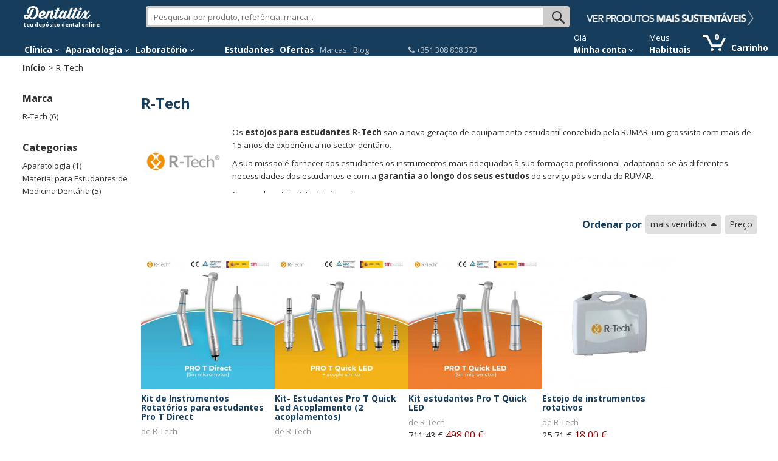

--- FILE ---
content_type: text/html; charset=utf-8
request_url: https://www.dentaltix.com/pt/r-tech
body_size: 20034
content:
<!DOCTYPE html>
<html lang="pt-pt" dir="ltr">
<head>
<link rel="stylesheet" href="https://static.dentaltix.com/front/libs/css/primeicons/primeicons.css">
<script async src="https://static.dentaltix.com/front/libs/polyfill/es-module-shims.min.js"></script>
<script type="importmap">
    {
      "imports": {
        "vue": "https://static.dentaltix.com/front/libs/vue/3.2.47/vue.runtime.esm-browser.prod.min.js",
        "lodash-es": "https://static.dentaltix.com/front/libs/lodash/lodash-4.17.21-esm.js"
      }
    }
</script>
<link rel="preconnect" href="https://fonts.googleapis.com"> <link rel="preconnect" href="https://fonts.gstatic.com" crossorigin> <link href="https://fonts.googleapis.com/css2?family=Open+Sans:ital,wght@0,300..800;1,300..800&display=swap" rel="stylesheet">
  <script>!function(C,oo,k,ie,b,o,t){
    let a=C.scripts[0],c="en",d=C.createElement(ie),
    e=[/^\/([a-z]{2})([_-][a-z]{2})?(\/.*)?/g.exec(k),/^([a-z]{2})\./.exec(oo),
    /\.([a-z]{2,})$/.exec(oo)],f={at:"de",au:c,ca:c,cz:"cs",dk:"da",ee:"et",no:"nb",se:
    "sv",uk:c},g=0;for(g of e){e=g?g[1]:t;if(g)break}e=e.length!=2?t:e;e=f[e]?f[e]:e;d.
    id=b;d.src="https://consent.cookiebot.com/uc.js";d.dataset.cbid=o;d.dataset.
    culture=e;d.async=!0;a.parentNode.insertBefore(d,a)}(document,location.hostname,
    location.pathname,"script","Cookiebot","0954a432-b06c-4132-9838-833c064c4d07","es")
  </script>

    <!-- Google Tag Manager -->
  <script>(function(w,d,s,l,i){w[l]=w[l]||[];w[l].push({'gtm.start':
            new Date().getTime(),event:'gtm.js'});var f=d.getElementsByTagName(s)[0],
            j=d.createElement(s),dl=l!='dataLayer'?'&l='+l:'';j.async=true;j.src=
            'https://www.googletagmanager.com/gtm.js?id='+i+dl;f.parentNode.insertBefore(j,f);
          })(window,document,'script','dataLayer', 'GTM-M4PB5G');
  </script>
  <!-- End Google Tag Manager -->
  
  <!--[if IE]><meta http-equiv='X-UA-Compatible' content='IE=edge,chrome=1'><![endif]-->
  <meta name="viewport" content="width=device-width, initial-scale=1.0, maximum-scale=1.0, user-scalable=yes">
  <!-- <link rel="preload" href="/sites/all/themes/rhythm_dentaltix/images/logoinicio1.png" as="image" />
  <link rel="preload" href="/sites/all/themes/rhythm_dentaltix/images/whatsapp-logo.png" as="image" />
  <link rel="preload" href="/sites/all/themes/rhythm_dentaltix/images/cart/picto_cart.png" as="image" />
  <link rel="preload" href="/sites/all/themes/rhythm_dentaltix/images/logo_dentaltix.png" as="image" />
  <link rel="preload" href="/misc/arrow-desc.png" as="image" /> -->
  <meta http-equiv="Content-Type" content="text/html; charset=utf-8" />
<meta property="og:type" content="website" />

                      <script type="application/ld+json">
                      {   
                          "@context":"https://schema.org",
                          "@type":"BreadcrumbList",
                          "itemListElement":
                          [
                                      {
                                        "@type":"ListItem",
                                        "position":1,
                                        "name":"Início",
                                        "item":"https://www.dentaltix.com/pt/"
                                      }
      ,
                                      {
                                        "@type":"ListItem",
                                        "position":2,
                                        "name":"R-Tech",
                                        "item":"https://www.dentaltix.com/pt/r-tech"
                                      }
      ]
                      }
                      </script>
<link href="https://www.dentaltix.com/pt/r-tech" rel="alternate" hreflang="pt" />
<link rel="canonical" href="https://www.dentaltix.com/pt/r-tech" />
<meta property="og:image:alt" content="Dentaltix.com" />
<meta property="og:image:url" content="https://www.dentaltix.com/sites/all/themes/rhythm_dentaltix/images/logo_dentaltix.png" />
<meta property="og:image" content="https://www.dentaltix.com/sites/all/themes/rhythm_dentaltix/images/logo_dentaltix.png" />
<meta property="og:description" content="Dentaltix - Depósito dental: venda de material dental e produtos para odontología" />
<meta property="og:title" content="Dentaltix - Depósito Dental Online" />
<meta name="Generator" content="Drupal 7 (http://drupal.org)" />
<meta property="og:url" content="http://internal-root-web-lb-215680068.eu-west-1.elb.amazonaws.com/pt/r-tech" />
<meta property="og:locale" content="pt_PT" />
<meta name="twitter:site" content="@Dentaltix" />
<meta property="og:site_name" content="Dentaltix - Depósito Dental Online" />

                        <script type="application/ld+json">
                        {   
                            "@context":"https://schema.org",
                            "@type":"WebSite",
                            "name":"Dentaltix - Depósito Dental Online",
                            "alternateName":"Dentaltix - Depósito dental: venda de material dental e produtos para odontología",
                            "url":"https://www.dentaltix.com/pt/"
                        }
                        </script>

                        <script type="application/ld+json">
                        {   
                            "@context":"https://schema.org",
                            "@type":"Organization",
                            "url":"https://www.dentaltix.com",
                            "logo":"https://www.dentaltix.com/sites/all/themes/rhythm_dentaltix/images/logoinicio1.png",
                            "contactPoint":[
                                {
                                    "@type":"ContactPoint",
                                    "telephone":"+34915335229",
                                    "contactType":"Customer Service",
                                    "areaServed":["ES"],
                                    "availableLanguage":["Spanish"]
                                },
                                {
                                    "@type":"ContactPoint",
                                    "telephone":"+33971070302",
                                    "contactType":"Customer Service",
                                    "areaServed":["FR"],
                                    "availableLanguage":["French"]
                                },
                                {
                                    "@type":"ContactPoint",
                                    "telephone":"+39294752516",
                                    "contactType":"Customer Service",
                                    "areaServed":["IT"],
                                    "availableLanguage":["Italian"]
                                },
                                {
                                    "@type":"ContactPoint",
                                    "telephone":"+441254790349",
                                    "contactType":"Customer Service",
                                    "areaServed":["UK"],
                                    "availableLanguage":["English"]
                                }
                                 
                            ],
                            "sameAs":[
                                "https://www.facebook.com/dentaltix/",
                                "https://twitter.com/dentaltix",
                                "https://www.linkedin.com/company/dentared/",
                                "http://www.dentared.com",
                                "https://plus.google.com/+Dentaltix"
                            ]
                        }
                        </script>

          <script type="application/ld+json">
          {
            "@context": "https://schema.org",
            "@type": "ItemList",
            "itemListElement": [{
          "@type": "ListItem",
          "position": 1,
          "name": "Kit de Instrumentos Rotatórios para estudantes Pro T Direct",
          "url": "https://www.dentaltix.com/pt/r-tech/kit-instrumentos-rotativos-estudantes-pro-t-direct"
        },{
          "@type": "ListItem",
          "position": 2,
          "name": "Kit- Estudantes Pro T Quick Led Acoplamento (2 acoplamentos)",
          "url": "https://www.dentaltix.com/pt/r-tech/kit-estudantes-pro-t-quick-led-acople-2-acoplamentos"
        },{
          "@type": "ListItem",
          "position": 3,
          "name": "Kit estudantes Pro T Quick LED",
          "url": "https://www.dentaltix.com/pt/r-tech/kit-aluno-pro-t-quick-led"
        },{
          "@type": "ListItem",
          "position": 4,
          "name": "Estojo de instrumentos rotativos",
          "url": "https://www.dentaltix.com/pt/r-tech-estojo-instrumentos-rotativos"
        },{
          "@type": "ListItem",
          "position": 5,
          "name": "Kit Ecoline: Instrumentos rotatórios para Estudantes",
          "url": "https://www.dentaltix.com/pt/r-tech/kit-ecoline-instrumentos-rotatorios-estudantes"
        },{
          "@type": "ListItem",
          "position": 6,
          "name": "Peça de mão ultra-sónica PRO P1 ",
          "url": "https://www.dentaltix.com/pt/r-tech-peca-mao-ultra-sonica-pro-p1"
        }]
          }
          </script>
        <link rel="shortcut icon" href="https://www.dentaltix.com/pt/sites/all/themes/rhythm_dentaltix/favicon.ico" type="image/vnd.microsoft.icon" />
  <title>R-Tech - Depósito Dental - Dentaltix</title>
  <link type="text/css" rel="stylesheet" href="https://www.dentaltix.com/pt/sites/default/files/css/css_2t1ouO3dYzxX_2nJDRFgpKo_Oux_ZkprhxFF4IamIko.css" media="all" />
<link type="text/css" rel="stylesheet" href="https://www.dentaltix.com/pt/sites/default/files/css/css_hoj5TCY3hI413hdFpYd_pKQ74dCSHbg7TjKe5-l5nVU.css" media="all" />
<link type="text/css" rel="stylesheet" href="https://www.dentaltix.com/pt/sites/default/files/css/css_hQ6EY02jEH19kEdipyxeDwxdTqjh1_PdEYUPZG4PIOM.css" media="all" />
<link type="text/css" rel="stylesheet" href="https://www.dentaltix.com/pt/sites/default/files/css/css_4XL2I0pp7_FBZkrckXRJ6-uUAmA5cSv4e7PdhCH4R_4.css" media="all" />
<link type="text/css" rel="stylesheet" href="https://www.dentaltix.com/pt/sites/default/files/css/css__xuY_Jof-A6BdlXMIrptuUAtGcCYC1Al3CuCnMo3Z28.css" media="screen and (max-width: 767px)" />
<link type="text/css" rel="stylesheet" href="https://www.dentaltix.com/pt/sites/default/files/css/css_7d7B1WR4mdZV_ZVUnB6h7gk-X7BR4YjRHe0nps3kTuU.css" media="screen and (min-width: 768px)" />
<link type="text/css" rel="stylesheet" href="https://www.dentaltix.com/pt/sites/default/files/css/css_i8JWzTh-EIj6DFc4dwHUeHKOLe82N9WILf1tPVGnvcE.css" media="screen and (min-width: 992px)" />
<link type="text/css" rel="stylesheet" href="https://www.dentaltix.com/pt/sites/default/files/css/css_uLM4zXCZxOWwXUu5ByplkookKQ9Gz5YilNSWgaQ1_Bw.css" media="screen and (min-width: 1250px)" />
  <!-- Etiquetas para evitar 404 por imagens de favicon no encontradas -->
  <link rel="shortcut icon" href="/pt/sites/all/themes/rhythm_dentaltix/images/favicons/favicon.ico" type="image/x-icon" />
  <link rel="apple-touch-icon" href="/sites/all/themes/rhythm_dentaltix/images/favicons/apple-touch-icon.png" />
  <link rel="apple-touch-icon" sizes="57x57" href="/sites/all/themes/rhythm_dentaltix/images/favicons/apple-touch-icon-57x57.png" />
  <link rel="apple-touch-icon" sizes="72x72" href="/sites/all/themes/rhythm_dentaltix/images/favicons/apple-touch-icon-72x72.png" />
  <link rel="apple-touch-icon" sizes="76x76" href="/sites/all/themes/rhythm_dentaltix/images/favicons/apple-touch-icon-76x76.png" />
  <link rel="apple-touch-icon" sizes="114x114" href="/sites/all/themes/rhythm_dentaltix/images/favicons/apple-touch-icon-114x114.png" />
  <link rel="apple-touch-icon" sizes="120x120" href="/sites/all/themes/rhythm_dentaltix/images/favicons/apple-touch-icon-120x120.png" />
  <link rel="apple-touch-icon" sizes="144x144" href="/sites/all/themes/rhythm_dentaltix/images/favicons/apple-touch-icon-144x144.png" />
  <link rel="apple-touch-icon" sizes="152x152" href="/sites/all/themes/rhythm_dentaltix/images/favicons/apple-touch-icon-152x152.png" />
  <link rel="apple-touch-icon" sizes="180x180" href="/sites/all/themes/rhythm_dentaltix/images/favicons/apple-touch-icon-180x180.png" />
</head>
<body class="appear-animate html not-front not-logged-in one-sidebar sidebar-first page-taxonomy page-taxonomy-term page-taxonomy-term- page-taxonomy-term-33817">

<!-- Google Tag Manager (noscript) -->
  <noscript>
    <iframe src="https://www.googletagmanager.com/ns.html?id=GTM-M4PB5G"
            height="0" width="0" style="display:none;visibility:hidden">
    </iframe>
  </noscript>
<!-- End Google Tag Manager (noscript) -->

  <div class="main-wrap">
    
        <div class = "page">
  

    <header id="masthead" class="clearfix">
        <section class="header_scripts clearfix">
              <div class="region region-header-scripts">
      <div id="block-dtx-ui-async-data-layer-component" class="block block-dtx-ui " >
  
        
  <div class = "block-content clearfix">
    <div id="async-data-layer"><!--ssr-outlet--></div>
<script type="module" crossorigin="" src="https://front.dentaltix.com/user-ui/async-data-layer/./assets/index.js"></script>
<script>window.async_data_layer = {"id":"async-data-layer","rootProps":{"purchase":null,"menu_path":"taxonomy/term/%","page_type":"brand-product-list"},"ssr":false,"context":{"locale":"pt","fcsBaseUrl":"https://front.dentaltix.com/user-ui","isAnonymous":true,"shopUrl":"https://www.dentaltix.com/pt","userCookieName":"USERf17c5478dc1a1ddd0ee3b589d5dfbe6b","shopId":"PT","defaultProductImageUrl":"https://www.dentaltix.com/it/sites/default/files/default_images/no-product2.png","services":{"frontUser":"https://front.dentaltix.com/user-ui/graphql","frontProduct":"https://front.dentaltix.com/product/graphql","frontCheckout":"https://front.dentaltix.com/checkout/graphql"},"props":{"purchase":null,"menu_path":"taxonomy/term/%","page_type":"brand-product-list"}}};</script>  </div>

  </div> <!-- /.block -->
  </div>
        </section>
         
        <div class="container menu">
          <div class="row">
              <div class="region region-branding">
      <div id="block-block-3" class="block block-block col-xs-12 col-sm-3 col-lg-2 " >
  
        
  <div class = "block-content clearfix">
    <div id="burger-menu" class="visible-xs-block"><a href="#"><i class="fa fa-bars"></i></a></div>
<div id = "eslogan">

<div class="logo">
<a href="/pt/" title="Deposito Dental Online - Dentaltix"><img not-lazy src="/pt/sites/all/themes/rhythm_dentaltix/images/logoinicio2.webp" alt="Deposito dental: venda de material dental e produtos para odontologia - Dentaltix"></a>
<span>teu depósito dental online</span></div>

</div>  </div>

  </div> <!-- /.block -->
  <div id="block-dtx-ui-products-search-bar" class="block block-dtx-ui pc-searchbox col-xs-12 col-sm-9 col-md-5 col-lg-7 " >
  
        
  <div class = "block-content clearfix">
    <div id="products-search-bar"><div class="products-search-bar-container"><form><input type="text" value="" placeholder="Pesquisar por produto, referência, marca..."><button class="search-bar-icon" type="submit"></button></form><div class="products-search-autocomplete-container"><div class="products-search-close-icon"><i class="fa fa-times"></i></div><!----><div><p>Produtos</p><!--[--><!--]--></div></div></div></div>

<script type="module" crossorigin="" src="https://front.dentaltix.com/product/products-search-bar/./assets/index.js"></script>
<link rel="stylesheet" href="https://front.dentaltix.com/product/products-search-bar/./assets/index.css">
<script>window.products_search_bar = {"id":"products-search-bar","context":{"locale":"pt","fcsBaseUrl":"https://front.dentaltix.com/product","isAnonymous":true,"shopUrl":"https://www.dentaltix.com/pt","userCookieName":"USERf17c5478dc1a1ddd0ee3b589d5dfbe6b","shopId":"PT","defaultProductImageUrl":"https://www.dentaltix.com/it/sites/default/files/default_images/no-product2.png","services":{"frontUser":"https://front.dentaltix.com/user-ui/graphql","frontProduct":"https://front.dentaltix.com/product/graphql","frontCheckout":"https://front.dentaltix.com/checkout/graphql"},"priceWithTaxes":false,"searchResultUrl":"https://www.dentaltix.com/pt/search-results","appId":"4UiYurrDTDOmVlOzoggdkg"}};</script>  </div>

  </div> <!-- /.block -->
  <div id="block-block-36" class="block block-block hidden-xs hidden-sm col-md-4 col-lg-3 " >
  
        
  <div class = "block-content clearfix">
    <div id="promo">
<a class="promocion" href="/pt/produtos-dentarios-ecologicos"><img not-lazy="" src="https://static.dentaltix.com/paginas-estaticas/banner-header/banner-header-sostenible-PT.png" alt="Productos-Dentarios-Ecologicos" /></a>
</div>
<style>
<!--/*--><![CDATA[/* ><!--*/

@media (max-width: 991px) {
  #block-block-36 {
  display:none !important;
  }
}

/*--><!]]>*/
</style>  </div>

  </div> <!-- /.block -->
  </div>
          </div>
          <nav class="row">
              <div class="region region-menu">
      <div id="block-block-1" class="block block-block col-xs-12 col-sm-11 navbar " >
  
        
  <div class = "block-content clearfix">
    <div class="container-fluid">
 <div class="close-slide">
    <a href="#" class="fa fa-arrow-left"></a>
    <a href="#" class="fa fa-remove"></a>
  </div>
    <ul class="nav navbar-nav">
        <li id="li-clinicas" class="dropdown menu">
            <a href="/pt/material-clinica-dental" class="dropdown-toggle" role="button" aria-haspopup="true" aria-expanded="false">Clínica <i class="fa fa-angle-down"></i></a>
            <ul id="menuclinicas" class="dropdown-menu menu-height">
                <li data-submenu-id="submenu-agujasyjeringas">
                    <a href="/pt/seringas-e-agulhas">Agulhas e Seringas <i class="fa fa-caret-right"></i></a>
                    <div id="submenu-agujasyjeringas" class="popover"></div>
                </li>
                <li data-submenu-id="submenu-blanqueamiento">
                    <a href="/pt/branqueamento-dental">Branqueamento Dentário<i class="fa fa-caret-right"></i></a>
                    <div id="submenu-blanqueamiento" class="popover"></div>
                </li>             
                <li data-submenu-id="submenu-cementos">
                    <a href="/pt/cimentos-dentais">Cimentos<i class="fa fa-caret-right"></i></a>
                    <div id="submenu-cementos" class="popover"></div>
                </li>
                <li data-submenu-id="submenu-composites">
                    <a href="/pt/compositos">Compósitos<i class="fa fa-caret-right"></i></a>
                    <div id="submenu-composites" class="popover"></div>
                </li>
                <li data-submenu-id="submenu-cirugia-y-periodoncia">
                    <a href="/pt/cirurgia-e-periodontia">Cirurgia Dentária<i class="fa fa-caret-right"></i></a>
                    <div id="submenu-cirugia-y-periodoncia" class="popover"></div>
                </li>
                <li data-submenu-id="submenu-desechables">
                    <a href="/pt/descartáveis">Descartáveis <i class="fa fa-caret-right"></i></a>
                    <div id="submenu-desechables" class="popover"></div>
                </li>
                <li data-submenu-id="submenu-desinfeccion">
                    <a href="/pt/desinfeccao">Desinfecção e Limpeza <i class="fa fa-caret-right"></i></a>
                    <div id="submenu-desinfeccion" class="popover"></div>
                </li>
                <li data-submenu-id="submenu-endodoncia">
                    <a href="/pt/endodontia">Endodontia<i class="fa fa-caret-right"></i></a>
                    <div id="submenu-endodoncia" class="popover"></div>
                </li>
                <li data-submenu-id="submenu-indumentaria">
                    <a href="/pt/vestuario-clinica-dentaria">Fatos e Calçado<i class="fa fa-caret-right"></i></a>
                    <div id="submenu-indumentaria" class="popover"></div>
                </li>
                <li data-submenu-id="submenu-fresas">
                    <a href="/pt/fresas">Fresas<i class="fa fa-caret-right"></i></a>
                    <div id="submenu-fresas" class="popover"></div>
                </li>
                <li data-submenu-id="submenu-implantes">
                    <a href="/pt/implantes-e-biomateriais">Implantes e Aditamentos<i class="fa fa-caret-right"></i></a>
                    <div id="submenu-implantes" class="popover"></div>
                </li>
                <li data-submenu-id="submenu-impresion">
                    <a href="/pt/impressao-dental">Impressão<i class="fa fa-caret-right"></i></a>
                    <div id="submenu-impresion" class="popover"></div>
                </li>
                <li data-submenu-id="submenu-instrumental">
                    <a href="/pt/instrumental">Instrumentária<i class="fa fa-caret-right"></i></a>
                    <div id="submenu-instrumental" class="popover"></div>
                </li>
                <li data-submenu-id="submenu-ortodoncia">
                    <a href="/pt/ortodontia">Ortodontia<i class="fa fa-caret-right"></i></a>
                    <div id="submenu-ortodoncia" class="popover"></div>
                </li>
                <li data-submenu-id="submenu-packs">
                    <a href="/pt/pacotes_especiais">Pacotes Poupança</a>
                </li>
                <li data-submenu-id="submenu-profilaxis">
                    <a href="/pt/profilaxia">Profilaxia <i class="fa fa-caret-right"></i></a>
                    <div id="submenu-profilaxis" class="popover"></div>
                </li>
                <li data-submenu-id="submenu-radiografia">
                    <a href="/pt/radiografias">Radiologia<i class="fa fa-caret-right"></i></a>
                    <div id="submenu-radiografia" class="popover"></div>
                </li>
                <li data-submenu-id="submenu-obturacion">
                    <a href="/pt/restauracao-e-obturacao">Restauração e Obturação<i class="fa fa-caret-right"></i></a>
                    <div id="submenu-obturacion" class="popover"></div>
                </li>
                <li data-submenu-id="submenu-nuevovarios">
                    <a href="/pt/varios-0">Vários<i class="fa fa-caret-right"></i></a>
                    <div id="submenu-nuevovarios" class="popover"></div>
                </li>
                <li class="ver-todo">
                    <a href="/pt/mapa-del-sitio">Todas las categorías</a>
                </li>
            </ul><!--<ul class="dropdown-menu" role="menu"> -->
        </li><!-- li categorias-->

        <li id="li-equipamientos" class="dropdown menu">
            <a href="/pt/aparatologia" class="dropdown-toggle" role="button" aria-haspopup="true" aria-expanded="false">Aparatologia <i class="fa fa-angle-down"></i></a>
            <ul id="menuequipamientos" class="dropdown-menu menu-height">
                <li data-submenu-id="submenu-salamaquina">
                    <a href="/pt/casa-maquinas">Casa da Máquinas<i class="fa fa-caret-right"></i></a>
                    <div id="submenu-salamaquina" class="popover"></div>
                </li>
                <li data-submenu-id="submenu-cirugia">
                    <a href="/pt/cirurgia-equipamentos-odontologicos">Cirurgia<i class="fa fa-caret-right"></i></a>
                    <div id="submenu-cirugia" class="popover"></div>
                </li>
                <li data-submenu-id="submenu-endodoncia-equipamientos">
                    <a href="/pt/equipamentos-endodontia">Endodontia<i class="fa fa-caret-right"></i></a>
                    <div id="submenu-endodoncia-equipamientos" class="popover"></div>
                </li>
                <li data-submenu-id="submenu-esterilizacion">
                    <a href="/pt/equipamento-esterilizacao-e-desinfeccao">Esterilização E Desinfecção<i class="fa fa-caret-right"></i></a>
                    <div id="submenu-esterilizacion" class="popover"></div>
                </li>
                <li data-submenu-id="submenu-estetica">
                    <a href="/pt/estetica-e-restauracao-dentaria">Estética e Restauração<i class="fa fa-caret-right"></i></a>
                    <div id="submenu-estetica" class="popover"></div>
                </li>
                <li data-submenu-id="submenu-profilaxis-equipamientos">
                    <a href="/pt/equipamentos-profilaxia">Equipamento de Profilaxia<i class="fa fa-caret-right"></i></a>
                    <div id="submenu-profilaxis-equipamientos" class="popover"></div>
                </li>
                <li data-submenu-id="submenu-equiposradiografia">
                    <a href="/pt/aparelhos-radiologia">Imagem Digital<i class="fa fa-caret-right"></i></a>
                    <div id="submenu-equiposradiografia" class="popover"></div>
                </li>
                <li data-submenu-id="submenu-rotatorios">
                    <a href="/pt/rotatorios">Instrumentos Rotatórios<i class="fa fa-caret-right"></i></a>
                    <div id="submenu-rotatorios" class="popover"></div>
                </li>
                <li data-submenu-id="submenu-mantenimiento">
                    <a href="/pt/reposicao-e-accesorios">Manutenção e Reposições<i class="fa fa-caret-right"></i></a>
                    <div id="submenu-mantenimiento" class="popover"></div>
                </li>
                <li data-submenu-id="submenu-mobiliarioclinico">
                    <a href="/pt/mobiliario-clinica-dental">Mobiliário Clínico<i class="fa fa-caret-right"></i></a>
                    <div id="submenu-mobiliarioclinico" class="popover"></div>
                </li>
                <li>
                    <a href="/pt/soldadoras-intra-orais">Soldadoras Intra-orais</a>
                </li>
                <li>
                    <a href="/pt/aparelhos-variados">Varios</a>
                </li>
                <li class="ver-todo">
                    <a href="/pt/mapa-del-sitio">Todas las categorías</a>
                </li>
            </ul><!-- menuequipamientos -->
        </li><!-- li equipamientos -->

        <li id="li-laboratorios" class="dropdown menu">
            <a href="/pt/laboratorio-dental" class="dropdown-toggle" role="button" aria-haspopup="true" aria-expanded="false">Laboratório <i class="fa fa-angle-down"></i></a>
            <ul id="menulaboratorios" class="dropdown-menu menu-height">
                <li data-submenu-id="submenu-abrasivos">
                    <a href="/pt/abrasivos-e-polimento-laboratorio">Abrasivos e Polimento<i class="fa fa-caret-right"></i></a>
                    <div id="submenu-abrasivos" class="popover"></div>
                </li>
                <li data-submenu-id="submenu-accesorioslaboratorio">
                    <a href="/pt/acessorios-laboratorio-dentario">Acessórios Laboratório<i class="fa fa-caret-right"></i></a>
                    <div id="submenu-accesorioslaboratorio" class="popover"></div>
                </li>
                <li data-submenu-id="submenu-cadcam">
                    <a href="/pt/cadcam">CAD CAM<i class="fa fa-caret-right"></i></a>
                    <div id="submenu-cadcam" class="popover"></div>
                </li>
                <li data-submenu-id="submenu-ceramicas">
                    <a href="/pt/ceramicas-dentarias">Cerâmicas<i class="fa fa-caret-right"></i></a>
                    <div id="submenu-ceramicas" class="popover"></div>
                </li>
                                </li>
                <li data-submenu-id="submenu-ceras">
                    <a href="/pt/ceras-pre-formas-e-placas-base">Ceras,pré-formas e placas<i class="fa fa-caret-right"></i></a>
                    <div id="submenu-ceras" class="popover"></div>
                </li>
                <li data-submenu-id="submenu-dientes">
                    <a href="/pt/dentes-acrilicos-0">Dentes Acrílicos<i class="fa fa-caret-right"></i></a>
                    <div id="submenu-dientes" class="popover"></div>
                </li>
                <li data-submenu-id="submenu-equiposlaboratorio">
                    <a href="/pt/equipamentos-laboratorio-dental">Equipamento para Laboratório<i class="fa fa-caret-right"></i></a>
                    <div id="submenu-equiposlaboratorio" class="popover"></div>
                </li>
                                </li>
                <li data-submenu-id="submenu-fresasdiscos">
                    <a href="/pt/fresas-e-discos-laboratorio">Fresas e Discos<i class="fa fa-caret-right"></i></a>
                    <div id="submenu-fresasdiscos" class="popover"></div>
                </li>
                <li data-submenu-id="submenu-instrumentolaboratorio">
                    <a href="/pt/instrumentaria-laboratorio-dental">Instrumentário<i class="fa fa-caret-right"></i></a>
                    <div id="submenu-instrumentolaboratorio" class="popover"></div>
                </li>
                <li data-submenu-id="submenu-aleaciones">
                    <a href="/pt/ligas-e-metais-0">Ligas e Metais<i class="fa fa-caret-right"></i></a>
                    <div id="submenu-aleaciones" class="popover"></div>
                </li>
                <li data-submenu-id="submenu-resinasacrilicos">
                    <a href="/pt/ceramica-resinas-e-acrilicos">Resinas e Acrílicos<i class="fa fa-caret-right"></i></a>
                    <div id="submenu-resinasacrilicos" class="popover"></div>
                </li>
                <li data-submenu-id="submenu-revestimiento">
                    <a href="/pt/revestimento-e-muflas">Revestimento e Muflas<i class="fa fa-caret-right"></i></a>
                    <div id="submenu-revestimiento" class="popover"></div>
                </li>
                <li class="ver-todo">
                    <a href="/pt/mapa-del-sitio">Todas las categorías</a>
                </li>
            </ul><!-- menulaboratorios -->

        </li><!-- li laboratorios -->

        <li class="delimiter-menu-botones menu hidden-xs hidden-sm"></li>

        <!--<li id="li-covid" class="hidden-sm menu"><a href="/pt/material-protecao-sanitaria">Covid-19</a></li>--><!-- li covid -->
        <li id="li-covid" class="hidden-sm menu"><a href="/pt/ofertas-estudiantes-medicina-dentaria">Estudantes</a></li><!-- li estudiantes -->
        <li id="li-covid" class="menu"><a href="/pt/super-ofertas">Ofertas</a></li><!-- li oferta -->
        <li id="li-marcas" class="menu"><a href="/pt/marcas">Marcas</a></li><!-- li marcas -->
        <li id="li-blog" class="menu"><a href="/pt/blog">Blog</a></li><!-- li blog -->

        <li class="delimiter-bottons-contacto menu hidden-xs hidden-sm"></li>

        <li id="li-contacto" class="menu">
            <a href="/pt/contacto"><span class="telefono"><i class="fa fa-phone"></i> +351 308 808 373</span></a>
        </li><!-- li#contact-number -->

        
<li id="login-menu" class="dropdown"><!--[--><span class="texto-extra hidden-xs">Olá </span><a href="/pt/user" rel="nofollow" class="dropdown-toggle" data-toggle="dropdown" role="button" aria-haspopup="true" aria-expanded="false" style="color:white;font-weight:bold;">Minha conta <i class="fa fa-angle-down"></i></a><ul id="menucuenta" class="dropdown-menu" style="margin:-1px;"><!--[--><li class="login"><a class="btn btn-primary" href="/pt/user/login" rel="nofollow">Iniciar sessão</a></li><hr><li class="last"><span class="texto-extra">Novo na Dentaltix?</span><a href="/pt/user/register" class="btn btn-link" rel="nofollow">Começar por aqui</a></li><!--]--></ul><!--]--></li>
<script type="module" crossorigin="" src="https://front.dentaltix.com/user-ui/login-menu/./assets/index.js"></script>
<link rel="stylesheet" href="https://front.dentaltix.com/user-ui/login-menu/./assets/index.css">
<script>window.login_menu = {"id":"login-menu","rootProps":{"urls":{"userProfile":"/pt/user","userOrders":"/pt/user/{userId}/orders","userWishlist":"/pt/user/{userId}/wishlist","userAddresses":"/pt/user/{userId}/addressbook","userUsuals":"/pt/user/meus-habituais","login":"/pt/user/login","logout":"/pt/user/logout","register":"/pt/user/register"},"anonymousUserDatalayer":{"id":"PT0","name":null,"roles":["anonymous user"],"group":"customer","customer_profiles":"empty"}},"ssr":true,"context":{"locale":"pt","fcsBaseUrl":"https://front.dentaltix.com/user-ui","isAnonymous":true,"shopUrl":"https://www.dentaltix.com/pt","userCookieName":"USERf17c5478dc1a1ddd0ee3b589d5dfbe6b","shopId":"PT","defaultProductImageUrl":"https://www.dentaltix.com/it/sites/default/files/default_images/no-product2.png","services":{"frontUser":"https://front.dentaltix.com/user-ui/graphql","frontProduct":"https://front.dentaltix.com/product/graphql","frontCheckout":"https://front.dentaltix.com/checkout/graphql"},"props":{"urls":{"userProfile":"/pt/user","userOrders":"/pt/user/{userId}/orders","userWishlist":"/pt/user/{userId}/wishlist","userAddresses":"/pt/user/{userId}/addressbook","userUsuals":"/pt/user/meus-habituais","login":"/pt/user/login","logout":"/pt/user/logout","register":"/pt/user/register"},"anonymousUserDatalayer":{"id":"PT0","name":null,"roles":["anonymous user"],"group":"customer","customer_profiles":"empty"}}}};</script>

<li id="li-my-produtcs">
<span class="texto-extra hidden-xs">Meus</span>
<a rel="nofollow" href="/pt/meus-habituais" class="desktop">Habituais</a>
<a rel="nofollow" href="/pt/meus-habituais" class="mobile">Meus habituais</a>
</li>

    </ul><!--<ul class="navbar nav">    -->  
</div><!--<div class="container">    -->

<style>
#li-cuenta {
    margin-right: 0px !important;
}
#li-contacto {
margin-right: 0px !important;
}
</style>

<style>
//#masthead {background-color: #333333 !important;} 
//#colophon .footer-first {background-color: #333333 !important;}
</style>

<style>
@media (min-width: 768px) {
.desktop {
display: block !important;
}

.mobile {
display: none !important;
}

    .navbar-nav {
        display: flex;
    }

#li-cuenta-2  {
   margin-left: auto;
}

#masthead .navbar .nav > li#li-my-produtcs  {
   padding-left: 10px;
   padding-right: 0px
}

#masthead ul.navbar-nav li.menu {
margin-right: 1rem;
}
}
@media (min-width: 992px) {
#masthead .navbar .nav > li#li-my-produtcs  {
   padding-left: 25px;
   padding-right: 0px
}
}

@media (min-width: 768px) and (max-width: 992px) {
#li-estudiantes-menu {
display:none !important;
}
#masthead ul.navbar-nav li.menu {
margin-right: .4rem;
}
}

@media (max-width: 767px) {

.desktop {
display: none !important;
}

.mobile {
display: block !important;
}
#li-cuenta-2 {
grid-row:1;
}
#li-my-produtcs {
grid-row:2;
}

#li-my-produtcs a, 
#li-cuenta-2 a
{
color: #163d5c !important;
    opacity: 1;
    padding: 10px 15px !important;
    font-size: 1.4rem !important;
}
}

#li-cuenta-2 > span {
    width: 96px;
    overflow: hidden;
    white-space: nowrap;
    text-overflow: ellipsis;
}

aside#sidebar-first ul.expanded > li::before {
    content: "" !important;
}

aside#sidebar-first ul.expanded {
    margin-left: 0px !important; 
}
.flag-brand-container .brand {
display:block;
overflow:hidden;
text-overflow:ellipsis;
}
</style>  </div>

  </div> <!-- /.block -->
  <div id="block-dtx-ui-cart-mini" class="block block-dtx-ui col-xs-5 col-sm-1 mt-1 cart-mini-block " >
  
        
  <div class = "block-content clearfix">
    <div id="cart-mini"><!--ssr-outlet--></div>
<script type="module" crossorigin="" src="https://front.dentaltix.com/checkout/cart-mini/./assets/index.js"></script>
<link rel="stylesheet" href="https://front.dentaltix.com/checkout/cart-mini/./assets/index.css">
<script>window.cart_mini = {"id":"cart-mini","ssr":false,"rootProps":{},"context":{"locale":"pt","fcsBaseUrl":"https://front.dentaltix.com/checkout","isAnonymous":true,"shopUrl":"https://www.dentaltix.com/pt","userCookieName":"USERf17c5478dc1a1ddd0ee3b589d5dfbe6b","shopId":"PT","defaultProductImageUrl":"https://www.dentaltix.com/it/sites/default/files/default_images/no-product2.png","services":{"frontUser":"https://front.dentaltix.com/user-ui/graphql","frontProduct":"https://front.dentaltix.com/product/graphql","frontCheckout":"https://front.dentaltix.com/checkout/graphql"},"cartUrl":"https://front.dentaltix.com/checkout/v1/cart","tokenUrl":"https://front.dentaltix.com/checkout/auth/token","priceWithTaxes":false,"urlToCheckout":"/pt/checkout/{order_id}","urlToCartSummary":"/pt/cart"}};</script>  </div>

  </div> <!-- /.block -->
  </div>
          </nav>
        </div> 
      </header>

      <section class="header_first clearfix">
                </section> 

      <section class="container contextual-links-region clearfix">
        <div class="row">
          <div class="col-xs-12 breadcrumbs">
             <div id="breadcrumbs"><a href="/pt/">Início</a> &gt; R-Tech</div>
                      </div>
          <div class="col-xs-12">
                                  </div>
                  </div>
        <div class="row">
                      <aside id="sidebar-first" class="col-xs-12 col-sm-3 col-lg-2">
                <div class="region region-sidebar-first">
      <div id="block-views-link-categoria-blog-block" class="block block-views " >
  
        
  <div class = "block-content clearfix">
    <div class="view view-link-categoria-blog view-id-link_categoria_blog view-display-id-block view-dom-id-91c34e9054d4b1e8c6534ab07ee90425">
        
    
  
      <div class="clearfix"></div>
    <div class="view-content">
        <div class="views-row views-row-1 views-row-odd views-row-first views-row-last">
      
  <div>        <div></div>  </div>  </div>
    </div>
  
  
  
  
  
  
</div>  </div>

  </div> <!-- /.block -->
  <div id="block-facetapi-mxzdbqg0ddtc6fju1csfmom3x8lrljkr" class="block block-facetapi field_marca " >
  
          <h4 class=" ">Marca</h4>
      
  <div class = "block-content clearfix">
    <div class="item-list"><ul class="facetapi-facetapi-links facetapi-facet-field-marca" id="facetapi-facet-search-apiproduct-display-block-field-marca"><li class="leaf first last"><a href="/pt/r-tech?f%5B0%5D=field_marca%3A33817" rel="nofollow" class="facetapi-inactive" id="facetapi-link">R-Tech (6)<span class="element-invisible"> Apply R-Tech filter </span></a></li>
</ul></div>  </div>

  </div> <!-- /.block -->
  <div id="block-facetapi-vvy1nwf3qyfaqrpp2fkprwofjn1bk3pe" class="block block-facetapi field_subcategor_a " >
  
          <h4 class=" ">Categorias</h4>
      
  <div class = "block-content clearfix">
    <div class="item-list"><ul class="facetapi-facetapi-links facetapi-facet-field-subcategor-a" id="facetapi-facet-search-apiproduct-display-block-field-subcategor-a"><li class="leaf first"><a href="/pt/r-tech?f%5B0%5D=field_subcategor_a%3A17617" rel="nofollow" class="facetapi-inactive" id="facetapi-link--2">Aparatologia (1)<span class="element-invisible"> Apply Aparatologia filter </span></a></li>
<li class="leaf last"><a href="/pt/r-tech?f%5B0%5D=field_subcategor_a%3A26692" rel="nofollow" class="facetapi-inactive" id="facetapi-link--3">Material para Estudantes de Medicina Dentária (5)<span class="element-invisible"> Apply Material para Estudantes de Medicina Dentária filter </span></a></li>
</ul></div>  </div>

  </div> <!-- /.block -->
  </div>
            </aside>
          
            <main class="col-xs-12 col-sm-9 col-lg-10">
              <div class="row">
                                  <div class="region region-content">
      <div id="block-system-main" class="block block-system " >
  
        
  <div class = "block-content clearfix">
    <div class="term-listing-heading"><div id="taxonomy-term-33817" class="taxonomy-term vocabulary-subcategoria-libros">

  
  <div class="content">
    <div class="field field-name-name-field field-type-text field-label-hidden"><h1>R-Tech</h1>
</div><div class="taxonomy-term-description"><div id="contenedormarca">
<div id=imagenmarca><img width:"120" src="/sites/default/files/r-tech.jpg" alt="R-Tech"> </div>
<div id=textomarca>

<p> Os <strong>estojos para estudantes  R-Tech</strong> são a nova geração de equipamento estudantil concebido pela RUMAR, um grossista com mais de 15 anos de experiência no sector dentário. </p>
<p>A sua missão é fornecer aos estudantes os instrumentos mais adequados à sua formação profissional, adaptando-se às diferentes necessidades dos estudantes e com a <strong>garantia ao longo dos seus estudos</strong> do serviço pós-venda do RUMAR.</p>

<p> Com cada estojo R-Tech irá receber:</p>

<ul>
<li>Turbina (Com opção com ou sem luz).</li>
<li>Contra-ângulo.</li>
<li>Peça de mão.</li>
<li>Micromotor.</li>
<li>Oplamiento.</li>
</ul>
<p> Os estojos contam com <strong>um certificado de qualidade do fabricante e um certificado CE da União europeia</strong>, que obedece às normas mais elevadas.</p> 

</div>
</div>
</div>  </div>

</div>
</div><div class="view view-display-products view-id-display_products view-display-id-page_1 view-dom-id-f53e0f7503b17271222aa4585e1df1b9">
        
    
  
      <div class="clearfix"></div>
    <div class="view-content">
      <div id="products-display-page"><div class="products-display-container"><!--[--><!--[--><div class="product-item responsive product-model-item"><!----><a href="https://www.dentaltix.com/pt/r-tech/kit-instrumentos-rotativos-estudantes-pro-t-direct" class="image-container"><!--[--><img class="loading-img" src="[data-uri]" alt="image: "><noscript><img src='https://www.dentaltix.com/pt/sites/default/files/styles/medium/public/kit-pro-t-direct-sin-micromotor-r-tech.jpg?itok=ZkpFKnlz' alt='image: ' /></noscript><!--]--></a><div><a href="https://www.dentaltix.com/pt/r-tech/kit-instrumentos-rotativos-estudantes-pro-t-direct" class="product-item-title"><strong>Kit de Instrumentos Rotatórios para estudantes Pro T Direct</strong>  </a><div class="flag-brand-container"><!----><span class="brand">de R-Tech</span></div><div class="mini-price-rating"><div><p class="mini-price-container"><del>425,71 €</del> 298,00 €</p></div><div class="rate-stars-container"><div class="p-rating p-readonly"><!----><!--[--><div class="p-rating-item p-rating-item-active"><span class="p-hidden-accessible"><input type="radio" value="1" readonly aria-label="1 star"></span><!--[--><svg width="14" height="14" viewBox="0 0 14 14" fill="none" xmlns="http://www.w3.org/2000/svg" class="p-icon p-rating-icon" aria-hidden="true"><g clip-path="url(#clip0_288_11823)"><path d="M13.9718 5.36453C13.9398 5.26298 13.8798 5.17252 13.7986 5.10356C13.7175 5.0346 13.6186 4.98994 13.5132 4.97472L9.37043 4.37088L7.51307 0.617955C7.46021 0.529271 7.38522 0.455834 7.29545 0.404836C7.20568 0.353838 7.1042 0.327026 7.00096 0.327026C6.89771 0.327026 6.79624 0.353838 6.70647 0.404836C6.6167 0.455834 6.54171 0.529271 6.48885 0.617955L4.63149 4.37088L0.488746 4.97472C0.383363 4.98994 0.284416 5.0346 0.203286 5.10356C0.122157 5.17252 0.0621407 5.26298 0.03014 5.36453C-0.00402286 5.46571 -0.00924428 5.57442 0.0150645 5.67841C0.0393733 5.7824 0.0922457 5.87753 0.167722 5.95308L3.17924 8.87287L2.4684 13.0003C2.45038 13.1066 2.46229 13.2158 2.50278 13.3157C2.54328 13.4156 2.61077 13.5022 2.6977 13.5659C2.78477 13.628 2.88746 13.6644 2.99416 13.6712C3.10087 13.678 3.20733 13.6547 3.30153 13.6042L7.00096 11.6551L10.708 13.6042C10.79 13.6491 10.882 13.6728 10.9755 13.673C11.0958 13.6716 11.2129 13.6343 11.3119 13.5659C11.3988 13.5022 11.4663 13.4156 11.5068 13.3157C11.5473 13.2158 11.5592 13.1066 11.5412 13.0003L10.8227 8.87287L13.8266 5.95308C13.9033 5.87835 13.9577 5.7836 13.9833 5.67957C14.009 5.57554 14.005 5.4664 13.9718 5.36453Z" fill="currentColor"></path></g><defs><clipPath id="clip0_288_11823"><rect width="14" height="14" fill="white"></rect></clipPath></defs></svg><!--]--></div><div class="p-rating-item p-rating-item-active"><span class="p-hidden-accessible"><input type="radio" value="2" readonly aria-label="2 stars"></span><!--[--><svg width="14" height="14" viewBox="0 0 14 14" fill="none" xmlns="http://www.w3.org/2000/svg" class="p-icon p-rating-icon" aria-hidden="true"><g clip-path="url(#clip0_288_11823)"><path d="M13.9718 5.36453C13.9398 5.26298 13.8798 5.17252 13.7986 5.10356C13.7175 5.0346 13.6186 4.98994 13.5132 4.97472L9.37043 4.37088L7.51307 0.617955C7.46021 0.529271 7.38522 0.455834 7.29545 0.404836C7.20568 0.353838 7.1042 0.327026 7.00096 0.327026C6.89771 0.327026 6.79624 0.353838 6.70647 0.404836C6.6167 0.455834 6.54171 0.529271 6.48885 0.617955L4.63149 4.37088L0.488746 4.97472C0.383363 4.98994 0.284416 5.0346 0.203286 5.10356C0.122157 5.17252 0.0621407 5.26298 0.03014 5.36453C-0.00402286 5.46571 -0.00924428 5.57442 0.0150645 5.67841C0.0393733 5.7824 0.0922457 5.87753 0.167722 5.95308L3.17924 8.87287L2.4684 13.0003C2.45038 13.1066 2.46229 13.2158 2.50278 13.3157C2.54328 13.4156 2.61077 13.5022 2.6977 13.5659C2.78477 13.628 2.88746 13.6644 2.99416 13.6712C3.10087 13.678 3.20733 13.6547 3.30153 13.6042L7.00096 11.6551L10.708 13.6042C10.79 13.6491 10.882 13.6728 10.9755 13.673C11.0958 13.6716 11.2129 13.6343 11.3119 13.5659C11.3988 13.5022 11.4663 13.4156 11.5068 13.3157C11.5473 13.2158 11.5592 13.1066 11.5412 13.0003L10.8227 8.87287L13.8266 5.95308C13.9033 5.87835 13.9577 5.7836 13.9833 5.67957C14.009 5.57554 14.005 5.4664 13.9718 5.36453Z" fill="currentColor"></path></g><defs><clipPath id="clip0_288_11823"><rect width="14" height="14" fill="white"></rect></clipPath></defs></svg><!--]--></div><div class="p-rating-item p-rating-item-active"><span class="p-hidden-accessible"><input type="radio" value="3" readonly aria-label="3 stars"></span><!--[--><svg width="14" height="14" viewBox="0 0 14 14" fill="none" xmlns="http://www.w3.org/2000/svg" class="p-icon p-rating-icon" aria-hidden="true"><g clip-path="url(#clip0_288_11823)"><path d="M13.9718 5.36453C13.9398 5.26298 13.8798 5.17252 13.7986 5.10356C13.7175 5.0346 13.6186 4.98994 13.5132 4.97472L9.37043 4.37088L7.51307 0.617955C7.46021 0.529271 7.38522 0.455834 7.29545 0.404836C7.20568 0.353838 7.1042 0.327026 7.00096 0.327026C6.89771 0.327026 6.79624 0.353838 6.70647 0.404836C6.6167 0.455834 6.54171 0.529271 6.48885 0.617955L4.63149 4.37088L0.488746 4.97472C0.383363 4.98994 0.284416 5.0346 0.203286 5.10356C0.122157 5.17252 0.0621407 5.26298 0.03014 5.36453C-0.00402286 5.46571 -0.00924428 5.57442 0.0150645 5.67841C0.0393733 5.7824 0.0922457 5.87753 0.167722 5.95308L3.17924 8.87287L2.4684 13.0003C2.45038 13.1066 2.46229 13.2158 2.50278 13.3157C2.54328 13.4156 2.61077 13.5022 2.6977 13.5659C2.78477 13.628 2.88746 13.6644 2.99416 13.6712C3.10087 13.678 3.20733 13.6547 3.30153 13.6042L7.00096 11.6551L10.708 13.6042C10.79 13.6491 10.882 13.6728 10.9755 13.673C11.0958 13.6716 11.2129 13.6343 11.3119 13.5659C11.3988 13.5022 11.4663 13.4156 11.5068 13.3157C11.5473 13.2158 11.5592 13.1066 11.5412 13.0003L10.8227 8.87287L13.8266 5.95308C13.9033 5.87835 13.9577 5.7836 13.9833 5.67957C14.009 5.57554 14.005 5.4664 13.9718 5.36453Z" fill="currentColor"></path></g><defs><clipPath id="clip0_288_11823"><rect width="14" height="14" fill="white"></rect></clipPath></defs></svg><!--]--></div><div class="p-rating-item p-rating-item-active"><span class="p-hidden-accessible"><input type="radio" value="4" checked readonly aria-label="4 stars"></span><!--[--><svg width="14" height="14" viewBox="0 0 14 14" fill="none" xmlns="http://www.w3.org/2000/svg" class="p-icon p-rating-icon" aria-hidden="true"><g clip-path="url(#clip0_288_11823)"><path d="M13.9718 5.36453C13.9398 5.26298 13.8798 5.17252 13.7986 5.10356C13.7175 5.0346 13.6186 4.98994 13.5132 4.97472L9.37043 4.37088L7.51307 0.617955C7.46021 0.529271 7.38522 0.455834 7.29545 0.404836C7.20568 0.353838 7.1042 0.327026 7.00096 0.327026C6.89771 0.327026 6.79624 0.353838 6.70647 0.404836C6.6167 0.455834 6.54171 0.529271 6.48885 0.617955L4.63149 4.37088L0.488746 4.97472C0.383363 4.98994 0.284416 5.0346 0.203286 5.10356C0.122157 5.17252 0.0621407 5.26298 0.03014 5.36453C-0.00402286 5.46571 -0.00924428 5.57442 0.0150645 5.67841C0.0393733 5.7824 0.0922457 5.87753 0.167722 5.95308L3.17924 8.87287L2.4684 13.0003C2.45038 13.1066 2.46229 13.2158 2.50278 13.3157C2.54328 13.4156 2.61077 13.5022 2.6977 13.5659C2.78477 13.628 2.88746 13.6644 2.99416 13.6712C3.10087 13.678 3.20733 13.6547 3.30153 13.6042L7.00096 11.6551L10.708 13.6042C10.79 13.6491 10.882 13.6728 10.9755 13.673C11.0958 13.6716 11.2129 13.6343 11.3119 13.5659C11.3988 13.5022 11.4663 13.4156 11.5068 13.3157C11.5473 13.2158 11.5592 13.1066 11.5412 13.0003L10.8227 8.87287L13.8266 5.95308C13.9033 5.87835 13.9577 5.7836 13.9833 5.67957C14.009 5.57554 14.005 5.4664 13.9718 5.36453Z" fill="currentColor"></path></g><defs><clipPath id="clip0_288_11823"><rect width="14" height="14" fill="white"></rect></clipPath></defs></svg><!--]--></div><div class="p-rating-item"><span class="p-hidden-accessible"><input type="radio" value="5" readonly aria-label="5 stars"></span><!--[--><svg width="14" height="14" viewBox="0 0 14 14" fill="none" xmlns="http://www.w3.org/2000/svg" class="p-icon p-rating-icon" aria-hidden="true"><g clip-path="url(#clip0_288_11830)"><path d="M10.9741 13.6721C10.8806 13.6719 10.7886 13.6483 10.7066 13.6033L7.00002 11.6545L3.29345 13.6033C3.19926 13.6539 3.09281 13.6771 2.98612 13.6703C2.87943 13.6636 2.77676 13.6271 2.6897 13.5651C2.60277 13.5014 2.53529 13.4147 2.4948 13.3148C2.45431 13.215 2.44241 13.1058 2.46042 12.9995L3.17881 8.87264L0.167699 5.95324C0.0922333 5.8777 0.039368 5.78258 0.0150625 5.67861C-0.00924303 5.57463 -0.00402231 5.46594 0.030136 5.36477C0.0621323 5.26323 0.122141 5.17278 0.203259 5.10383C0.284377 5.03488 0.383311 4.99023 0.488681 4.97501L4.63087 4.37126L6.48797 0.618832C6.54083 0.530159 6.61581 0.456732 6.70556 0.405741C6.79532 0.35475 6.89678 0.327942 7.00002 0.327942C7.10325 0.327942 7.20471 0.35475 7.29447 0.405741C7.38422 0.456732 7.4592 0.530159 7.51206 0.618832L9.36916 4.37126L13.5114 4.97501C13.6167 4.99023 13.7157 5.03488 13.7968 5.10383C13.8779 5.17278 13.9379 5.26323 13.9699 5.36477C14.0041 5.46594 14.0093 5.57463 13.985 5.67861C13.9607 5.78258 13.9078 5.8777 13.8323 5.95324L10.8212 8.87264L11.532 12.9995C11.55 13.1058 11.5381 13.215 11.4976 13.3148C11.4571 13.4147 11.3896 13.5014 11.3027 13.5651C11.2059 13.632 11.0917 13.6692 10.9741 13.6721ZM7.00002 10.4393C7.09251 10.4404 7.18371 10.4613 7.2675 10.5005L10.2098 12.029L9.65193 8.75036C9.6368 8.6584 9.64343 8.56418 9.6713 8.47526C9.69918 8.38633 9.74751 8.30518 9.81242 8.23832L12.1969 5.94559L8.90298 5.45648C8.81188 5.44198 8.72555 5.406 8.65113 5.35152C8.57671 5.29703 8.51633 5.2256 8.475 5.14314L7.00002 2.1626L5.52503 5.15078C5.4837 5.23324 5.42332 5.30467 5.3489 5.35916C5.27448 5.41365 5.18815 5.44963 5.09705 5.46412L1.80318 5.94559L4.18761 8.23832C4.25252 8.30518 4.30085 8.38633 4.32873 8.47526C4.3566 8.56418 4.36323 8.6584 4.3481 8.75036L3.7902 12.0519L6.73253 10.5234C6.81451 10.4762 6.9058 10.4475 7.00002 10.4393Z" fill="currentColor"></path></g><defs><clipPath id="clip0_288_11830"><rect width="14" height="14" fill="white"></rect></clipPath></defs></svg><!--]--></div><!--]--></div><!--[--><span> (3) </span><!--]--></div></div><!--[--><!--[--><!----><!----><div class="increment-decrement-container without-qty lite btn-flexible product-item-btn"><div class="increment-decrement-button-container"><button class="p-button p-component increment-decrement-btn btn-grid" type="button"><!--[--><span class="btn-text">Ver opções</span><!----><!--]--></button></div></div><!--]--><!----><!--]--></div></div><!--]--><!--[--><div class="product-item responsive product-model-item"><!----><a href="https://www.dentaltix.com/pt/r-tech/kit-estudantes-pro-t-quick-led-acople-2-acoplamentos" class="image-container"><!--[--><img class="loading-img" src="[data-uri]" alt="image: "><noscript><img src='https://www.dentaltix.com/pt/sites/default/files/styles/medium/public/kit-pro-t-quick-led-acople-sin-luz-r-tech.jpg?itok=vaLWtwjj' alt='image: ' /></noscript><!--]--></a><div><a href="https://www.dentaltix.com/pt/r-tech/kit-estudantes-pro-t-quick-led-acople-2-acoplamentos" class="product-item-title"><strong>Kit- Estudantes Pro T Quick Led Acoplamento (2 acoplamentos)</strong>  </a><div class="flag-brand-container"><!----><span class="brand">de R-Tech</span></div><div class="mini-price-rating"><div><p class="mini-price-container"><del>925,71 €</del> 648,00 €</p></div><!----></div><!--[--><!--[--><!----><!----><div class="increment-decrement-container without-qty lite btn-flexible product-item-btn"><div class="increment-decrement-button-container"><button class="p-button p-component increment-decrement-btn btn-grid" type="button"><!--[--><span class="btn-text">Adicionar</span><span class="btn-icon cart-icon custom-cart-icon-orange"></span><!--]--></button></div></div><!--]--><!----><!--]--></div></div><!--]--><!--[--><div class="product-item responsive product-model-item"><!----><a href="https://www.dentaltix.com/pt/r-tech/kit-aluno-pro-t-quick-led" class="image-container"><!--[--><img class="loading-img" src="[data-uri]" alt="image: "><noscript><img src='https://www.dentaltix.com/pt/sites/default/files/styles/medium/public/kit-pro-t-quick-led-sin-micromotor-r-tech.jpg?itok=RDmQM2Bs' alt='image: ' /></noscript><!--]--></a><div><a href="https://www.dentaltix.com/pt/r-tech/kit-aluno-pro-t-quick-led" class="product-item-title"><strong>Kit estudantes Pro T Quick LED</strong>  </a><div class="flag-brand-container"><!----><span class="brand">de R-Tech</span></div><div class="mini-price-rating"><div><p class="mini-price-container"><del>711,43 €</del> 498,00 €</p></div><div class="rate-stars-container"><div class="p-rating p-readonly"><!----><!--[--><div class="p-rating-item p-rating-item-active"><span class="p-hidden-accessible"><input type="radio" value="1" readonly aria-label="1 star"></span><!--[--><svg width="14" height="14" viewBox="0 0 14 14" fill="none" xmlns="http://www.w3.org/2000/svg" class="p-icon p-rating-icon" aria-hidden="true"><g clip-path="url(#clip0_288_11823)"><path d="M13.9718 5.36453C13.9398 5.26298 13.8798 5.17252 13.7986 5.10356C13.7175 5.0346 13.6186 4.98994 13.5132 4.97472L9.37043 4.37088L7.51307 0.617955C7.46021 0.529271 7.38522 0.455834 7.29545 0.404836C7.20568 0.353838 7.1042 0.327026 7.00096 0.327026C6.89771 0.327026 6.79624 0.353838 6.70647 0.404836C6.6167 0.455834 6.54171 0.529271 6.48885 0.617955L4.63149 4.37088L0.488746 4.97472C0.383363 4.98994 0.284416 5.0346 0.203286 5.10356C0.122157 5.17252 0.0621407 5.26298 0.03014 5.36453C-0.00402286 5.46571 -0.00924428 5.57442 0.0150645 5.67841C0.0393733 5.7824 0.0922457 5.87753 0.167722 5.95308L3.17924 8.87287L2.4684 13.0003C2.45038 13.1066 2.46229 13.2158 2.50278 13.3157C2.54328 13.4156 2.61077 13.5022 2.6977 13.5659C2.78477 13.628 2.88746 13.6644 2.99416 13.6712C3.10087 13.678 3.20733 13.6547 3.30153 13.6042L7.00096 11.6551L10.708 13.6042C10.79 13.6491 10.882 13.6728 10.9755 13.673C11.0958 13.6716 11.2129 13.6343 11.3119 13.5659C11.3988 13.5022 11.4663 13.4156 11.5068 13.3157C11.5473 13.2158 11.5592 13.1066 11.5412 13.0003L10.8227 8.87287L13.8266 5.95308C13.9033 5.87835 13.9577 5.7836 13.9833 5.67957C14.009 5.57554 14.005 5.4664 13.9718 5.36453Z" fill="currentColor"></path></g><defs><clipPath id="clip0_288_11823"><rect width="14" height="14" fill="white"></rect></clipPath></defs></svg><!--]--></div><div class="p-rating-item p-rating-item-active"><span class="p-hidden-accessible"><input type="radio" value="2" readonly aria-label="2 stars"></span><!--[--><svg width="14" height="14" viewBox="0 0 14 14" fill="none" xmlns="http://www.w3.org/2000/svg" class="p-icon p-rating-icon" aria-hidden="true"><g clip-path="url(#clip0_288_11823)"><path d="M13.9718 5.36453C13.9398 5.26298 13.8798 5.17252 13.7986 5.10356C13.7175 5.0346 13.6186 4.98994 13.5132 4.97472L9.37043 4.37088L7.51307 0.617955C7.46021 0.529271 7.38522 0.455834 7.29545 0.404836C7.20568 0.353838 7.1042 0.327026 7.00096 0.327026C6.89771 0.327026 6.79624 0.353838 6.70647 0.404836C6.6167 0.455834 6.54171 0.529271 6.48885 0.617955L4.63149 4.37088L0.488746 4.97472C0.383363 4.98994 0.284416 5.0346 0.203286 5.10356C0.122157 5.17252 0.0621407 5.26298 0.03014 5.36453C-0.00402286 5.46571 -0.00924428 5.57442 0.0150645 5.67841C0.0393733 5.7824 0.0922457 5.87753 0.167722 5.95308L3.17924 8.87287L2.4684 13.0003C2.45038 13.1066 2.46229 13.2158 2.50278 13.3157C2.54328 13.4156 2.61077 13.5022 2.6977 13.5659C2.78477 13.628 2.88746 13.6644 2.99416 13.6712C3.10087 13.678 3.20733 13.6547 3.30153 13.6042L7.00096 11.6551L10.708 13.6042C10.79 13.6491 10.882 13.6728 10.9755 13.673C11.0958 13.6716 11.2129 13.6343 11.3119 13.5659C11.3988 13.5022 11.4663 13.4156 11.5068 13.3157C11.5473 13.2158 11.5592 13.1066 11.5412 13.0003L10.8227 8.87287L13.8266 5.95308C13.9033 5.87835 13.9577 5.7836 13.9833 5.67957C14.009 5.57554 14.005 5.4664 13.9718 5.36453Z" fill="currentColor"></path></g><defs><clipPath id="clip0_288_11823"><rect width="14" height="14" fill="white"></rect></clipPath></defs></svg><!--]--></div><div class="p-rating-item p-rating-item-active"><span class="p-hidden-accessible"><input type="radio" value="3" readonly aria-label="3 stars"></span><!--[--><svg width="14" height="14" viewBox="0 0 14 14" fill="none" xmlns="http://www.w3.org/2000/svg" class="p-icon p-rating-icon" aria-hidden="true"><g clip-path="url(#clip0_288_11823)"><path d="M13.9718 5.36453C13.9398 5.26298 13.8798 5.17252 13.7986 5.10356C13.7175 5.0346 13.6186 4.98994 13.5132 4.97472L9.37043 4.37088L7.51307 0.617955C7.46021 0.529271 7.38522 0.455834 7.29545 0.404836C7.20568 0.353838 7.1042 0.327026 7.00096 0.327026C6.89771 0.327026 6.79624 0.353838 6.70647 0.404836C6.6167 0.455834 6.54171 0.529271 6.48885 0.617955L4.63149 4.37088L0.488746 4.97472C0.383363 4.98994 0.284416 5.0346 0.203286 5.10356C0.122157 5.17252 0.0621407 5.26298 0.03014 5.36453C-0.00402286 5.46571 -0.00924428 5.57442 0.0150645 5.67841C0.0393733 5.7824 0.0922457 5.87753 0.167722 5.95308L3.17924 8.87287L2.4684 13.0003C2.45038 13.1066 2.46229 13.2158 2.50278 13.3157C2.54328 13.4156 2.61077 13.5022 2.6977 13.5659C2.78477 13.628 2.88746 13.6644 2.99416 13.6712C3.10087 13.678 3.20733 13.6547 3.30153 13.6042L7.00096 11.6551L10.708 13.6042C10.79 13.6491 10.882 13.6728 10.9755 13.673C11.0958 13.6716 11.2129 13.6343 11.3119 13.5659C11.3988 13.5022 11.4663 13.4156 11.5068 13.3157C11.5473 13.2158 11.5592 13.1066 11.5412 13.0003L10.8227 8.87287L13.8266 5.95308C13.9033 5.87835 13.9577 5.7836 13.9833 5.67957C14.009 5.57554 14.005 5.4664 13.9718 5.36453Z" fill="currentColor"></path></g><defs><clipPath id="clip0_288_11823"><rect width="14" height="14" fill="white"></rect></clipPath></defs></svg><!--]--></div><div class="p-rating-item p-rating-item-active"><span class="p-hidden-accessible"><input type="radio" value="4" readonly aria-label="4 stars"></span><!--[--><svg width="14" height="14" viewBox="0 0 14 14" fill="none" xmlns="http://www.w3.org/2000/svg" class="p-icon p-rating-icon" aria-hidden="true"><g clip-path="url(#clip0_288_11823)"><path d="M13.9718 5.36453C13.9398 5.26298 13.8798 5.17252 13.7986 5.10356C13.7175 5.0346 13.6186 4.98994 13.5132 4.97472L9.37043 4.37088L7.51307 0.617955C7.46021 0.529271 7.38522 0.455834 7.29545 0.404836C7.20568 0.353838 7.1042 0.327026 7.00096 0.327026C6.89771 0.327026 6.79624 0.353838 6.70647 0.404836C6.6167 0.455834 6.54171 0.529271 6.48885 0.617955L4.63149 4.37088L0.488746 4.97472C0.383363 4.98994 0.284416 5.0346 0.203286 5.10356C0.122157 5.17252 0.0621407 5.26298 0.03014 5.36453C-0.00402286 5.46571 -0.00924428 5.57442 0.0150645 5.67841C0.0393733 5.7824 0.0922457 5.87753 0.167722 5.95308L3.17924 8.87287L2.4684 13.0003C2.45038 13.1066 2.46229 13.2158 2.50278 13.3157C2.54328 13.4156 2.61077 13.5022 2.6977 13.5659C2.78477 13.628 2.88746 13.6644 2.99416 13.6712C3.10087 13.678 3.20733 13.6547 3.30153 13.6042L7.00096 11.6551L10.708 13.6042C10.79 13.6491 10.882 13.6728 10.9755 13.673C11.0958 13.6716 11.2129 13.6343 11.3119 13.5659C11.3988 13.5022 11.4663 13.4156 11.5068 13.3157C11.5473 13.2158 11.5592 13.1066 11.5412 13.0003L10.8227 8.87287L13.8266 5.95308C13.9033 5.87835 13.9577 5.7836 13.9833 5.67957C14.009 5.57554 14.005 5.4664 13.9718 5.36453Z" fill="currentColor"></path></g><defs><clipPath id="clip0_288_11823"><rect width="14" height="14" fill="white"></rect></clipPath></defs></svg><!--]--></div><div class="p-rating-item p-rating-item-active"><span class="p-hidden-accessible"><input type="radio" value="5" checked readonly aria-label="5 stars"></span><!--[--><svg width="14" height="14" viewBox="0 0 14 14" fill="none" xmlns="http://www.w3.org/2000/svg" class="p-icon p-rating-icon" aria-hidden="true"><g clip-path="url(#clip0_288_11823)"><path d="M13.9718 5.36453C13.9398 5.26298 13.8798 5.17252 13.7986 5.10356C13.7175 5.0346 13.6186 4.98994 13.5132 4.97472L9.37043 4.37088L7.51307 0.617955C7.46021 0.529271 7.38522 0.455834 7.29545 0.404836C7.20568 0.353838 7.1042 0.327026 7.00096 0.327026C6.89771 0.327026 6.79624 0.353838 6.70647 0.404836C6.6167 0.455834 6.54171 0.529271 6.48885 0.617955L4.63149 4.37088L0.488746 4.97472C0.383363 4.98994 0.284416 5.0346 0.203286 5.10356C0.122157 5.17252 0.0621407 5.26298 0.03014 5.36453C-0.00402286 5.46571 -0.00924428 5.57442 0.0150645 5.67841C0.0393733 5.7824 0.0922457 5.87753 0.167722 5.95308L3.17924 8.87287L2.4684 13.0003C2.45038 13.1066 2.46229 13.2158 2.50278 13.3157C2.54328 13.4156 2.61077 13.5022 2.6977 13.5659C2.78477 13.628 2.88746 13.6644 2.99416 13.6712C3.10087 13.678 3.20733 13.6547 3.30153 13.6042L7.00096 11.6551L10.708 13.6042C10.79 13.6491 10.882 13.6728 10.9755 13.673C11.0958 13.6716 11.2129 13.6343 11.3119 13.5659C11.3988 13.5022 11.4663 13.4156 11.5068 13.3157C11.5473 13.2158 11.5592 13.1066 11.5412 13.0003L10.8227 8.87287L13.8266 5.95308C13.9033 5.87835 13.9577 5.7836 13.9833 5.67957C14.009 5.57554 14.005 5.4664 13.9718 5.36453Z" fill="currentColor"></path></g><defs><clipPath id="clip0_288_11823"><rect width="14" height="14" fill="white"></rect></clipPath></defs></svg><!--]--></div><!--]--></div><!--[--><span> (2) </span><!--]--></div></div><!--[--><!--[--><!----><!----><div class="increment-decrement-container without-qty lite btn-flexible product-item-btn"><div class="increment-decrement-button-container"><button class="p-button p-component increment-decrement-btn btn-grid" type="button"><!--[--><span class="btn-text">Ver opções</span><!----><!--]--></button></div></div><!--]--><!----><!--]--></div></div><!--]--><!--[--><div class="product-item responsive product-model-item"><!----><a href="https://www.dentaltix.com/pt/r-tech-estojo-instrumentos-rotativos" class="image-container"><!--[--><img class="loading-img" src="[data-uri]" alt="image: "><noscript><img src='https://www.dentaltix.com/pt/sites/default/files/styles/medium/public/maletin-r-tech.jpg?itok=Sj_28GTR' alt='image: ' /></noscript><!--]--></a><div><a href="https://www.dentaltix.com/pt/r-tech-estojo-instrumentos-rotativos" class="product-item-title"><strong>Estojo de instrumentos rotativos</strong>  </a><div class="flag-brand-container"><!----><span class="brand">de R-Tech</span></div><div class="mini-price-rating"><div><p class="mini-price-container"><del>25,71 €</del> 18,00 €</p></div><!----></div><!--[--><!--[--><!----><!----><div class="increment-decrement-container without-qty lite btn-flexible product-item-btn"><div class="increment-decrement-button-container"><button class="p-button p-component increment-decrement-btn btn-grid" type="button"><!--[--><span class="btn-text">Adicionar</span><span class="btn-icon cart-icon custom-cart-icon-orange"></span><!--]--></button></div></div><!--]--><!----><!--]--></div></div><!--]--><!--[--><div class="product-item responsive product-model-item"><!----><a href="https://www.dentaltix.com/pt/r-tech/kit-ecoline-instrumentos-rotatorios-estudantes" class="image-container"><!--[--><img class="loading-img" src="[data-uri]" alt="image: "><noscript><img src='https://www.dentaltix.com/pt/sites/default/files/styles/medium/public/kit-ecoline-estudiantes.jpg?itok=mkEsiK0y' alt='image: ' /></noscript><!--]--></a><div><a href="https://www.dentaltix.com/pt/r-tech/kit-ecoline-instrumentos-rotatorios-estudantes" class="product-item-title"><strong>Kit Ecoline: Instrumentos rotatórios para Estudantes</strong>  </a><div class="flag-brand-container"><!----><span class="brand">de R-Tech</span></div><div class="mini-price-rating"><div><p class="mini-price-container"><del>440,00 €</del> 308,00 €</p></div><!----></div><!--[--><!--[--><!----><!----><div class="increment-decrement-container without-qty lite btn-flexible product-item-btn"><div class="increment-decrement-button-container"><button class="p-button p-component increment-decrement-btn btn-grid" type="button"><!--[--><span class="btn-text">Adicionar</span><span class="btn-icon cart-icon custom-cart-icon-orange"></span><!--]--></button></div></div><!--]--><!----><!--]--></div></div><!--]--><!--[--><div class="product-item responsive product-model-item"><!----><a href="https://www.dentaltix.com/pt/r-tech-peca-mao-ultra-sonica-pro-p1" class="image-container"><!--[--><img class="loading-img" src="[data-uri]" alt="image: "><noscript><img src='https://www.dentaltix.com/pt/sites/default/files/styles/medium/public/pieza-mano-pro-p1.jpg?itok=qn8gu_i3' alt='image: ' /></noscript><!--]--></a><div><a href="https://www.dentaltix.com/pt/r-tech-peca-mao-ultra-sonica-pro-p1" class="product-item-title"><strong>Peça de mão ultra-sónica PRO P1 </strong>  </a><div class="flag-brand-container"><!----><span class="brand">de R-Tech</span></div><div class="mini-price-rating"><div><p class="mini-price-container"><del>240,00 €</del> 168,00 €</p></div><!----></div><!--[--><!--[--><!----><!----><div class="increment-decrement-container without-qty lite btn-flexible product-item-btn"><div class="increment-decrement-button-container"><button class="p-button p-component increment-decrement-btn btn-grid" type="button"><!--[--><span class="btn-text">Adicionar</span><span class="btn-icon cart-icon custom-cart-icon-orange"></span><!--]--></button></div></div><!--]--><!----><!--]--></div></div><!--]--><!--]--></div></div>

<script type="module" crossorigin="" src="https://front.dentaltix.com/product/products-display-page/./assets/index.js"></script>
<link rel="stylesheet" href="https://front.dentaltix.com/product/products-display-page/./assets/index.css">
<script>window.products_display_page = {"id":"products-display-page","ssr":true,"rootProps":{"productSummaries":[{"sku":"DT-58-218EE","modelSku":"PN00025750","name":"Kit estudantes Pro T Quick LED","variant":"Pro T Quick LED (Sem Micromotor)","url":"https://www.dentaltix.com/pt/r-tech/kit-aluno-pro-t-quick-led","stock":999,"stockControl":true,"packQty":1,"promoTitle":null,"variationsCount":2,"rating":{"ratingValue":5,"ratingCount":2},"image":{"alt":"image: ","variants":[{"type":"thumbnail","url":"https://www.dentaltix.com/pt/sites/default/files/styles/thumbnail/public/kit-pro-t-quick-led-sin-micromotor-r-tech.jpg?itok=0rynETdQ"},{"type":"medium","url":"https://www.dentaltix.com/pt/sites/default/files/styles/medium/public/kit-pro-t-quick-led-sin-micromotor-r-tech.jpg?itok=RDmQM2Bs"},{"type":"large","url":"https://www.dentaltix.com/pt/sites/default/files/styles/large/public/kit-pro-t-quick-led-sin-micromotor-r-tech.jpg?itok=Xk_aNVNP"}]},"brand":{"name":"R-Tech"},"isNoPriceProduct":false,"isAnesthesia":false,"isHiddenAnesthesia":false,"price":{"sales":498,"salesTaxed":612.54,"recommended":711.43,"recommendedTaxed":875.06,"discount":0.3,"currency":"EUR"},"deliveryTime":{"min":null,"max":null,"beforeThan":null}},{"sku":"DTX-58-219EE","modelSku":"PN00025759","name":"Kit de Instrumentos Rotatórios para estudantes Pro T Direct","variant":"Pro T Direct sem Micromotor","url":"https://www.dentaltix.com/pt/r-tech/kit-instrumentos-rotativos-estudantes-pro-t-direct","stock":999,"stockControl":true,"packQty":1,"promoTitle":null,"variationsCount":2,"rating":{"ratingValue":3.66667,"ratingCount":3},"image":{"alt":"image: ","variants":[{"type":"thumbnail","url":"https://www.dentaltix.com/pt/sites/default/files/styles/thumbnail/public/kit-pro-t-direct-sin-micromotor-r-tech.jpg?itok=Hu-YjDfS"},{"type":"medium","url":"https://www.dentaltix.com/pt/sites/default/files/styles/medium/public/kit-pro-t-direct-sin-micromotor-r-tech.jpg?itok=ZkpFKnlz"},{"type":"large","url":"https://www.dentaltix.com/pt/sites/default/files/styles/large/public/kit-pro-t-direct-sin-micromotor-r-tech.jpg?itok=badfiVQM"}]},"brand":{"name":"R-Tech"},"isNoPriceProduct":false,"isAnesthesia":false,"isHiddenAnesthesia":false,"price":{"sales":298,"salesTaxed":366.54,"recommended":425.71,"recommendedTaxed":523.62,"discount":0.3,"currency":"EUR"},"deliveryTime":{"min":null,"max":null,"beforeThan":null}},{"sku":"E1507878","modelSku":"PN00031007","name":"Kit- Estudantes Pro T Quick Led Acoplamento (2 acoplamentos)","variant":"Kit Pro T Quick Led Acople","url":"https://www.dentaltix.com/pt/r-tech/kit-estudantes-pro-t-quick-led-acople-2-acoplamentos","stock":999,"stockControl":true,"packQty":1,"promoTitle":null,"variationsCount":1,"rating":{"ratingValue":null,"ratingCount":null},"image":{"alt":"image: ","variants":[{"type":"thumbnail","url":"https://www.dentaltix.com/pt/sites/default/files/styles/thumbnail/public/kit-pro-t-quick-led-acople-sin-luz-r-tech.jpg?itok=6ht0Ug9y"},{"type":"medium","url":"https://www.dentaltix.com/pt/sites/default/files/styles/medium/public/kit-pro-t-quick-led-acople-sin-luz-r-tech.jpg?itok=vaLWtwjj"},{"type":"large","url":"https://www.dentaltix.com/pt/sites/default/files/styles/large/public/kit-pro-t-quick-led-acople-sin-luz-r-tech.jpg?itok=ZifZYmHA"}]},"brand":{"name":"R-Tech"},"isNoPriceProduct":false,"isAnesthesia":false,"isHiddenAnesthesia":false,"price":{"sales":648,"salesTaxed":797.04,"recommended":925.71,"recommendedTaxed":1138.62,"discount":0.3,"currency":"EUR"},"deliveryTime":{"min":null,"max":null,"beforeThan":null}},{"sku":"DTX-58-200EE","modelSku":"PN00600744","name":"Kit Ecoline: Instrumentos rotatórios para Estudantes","variant":null,"url":"https://www.dentaltix.com/pt/r-tech/kit-ecoline-instrumentos-rotatorios-estudantes","stock":999,"stockControl":true,"packQty":1,"promoTitle":null,"variationsCount":1,"rating":{"ratingValue":null,"ratingCount":null},"image":{"alt":"image: ","variants":[{"type":"thumbnail","url":"https://www.dentaltix.com/pt/sites/default/files/styles/thumbnail/public/kit-ecoline-estudiantes.jpg?itok=O6NVHWKz"},{"type":"medium","url":"https://www.dentaltix.com/pt/sites/default/files/styles/medium/public/kit-ecoline-estudiantes.jpg?itok=mkEsiK0y"},{"type":"large","url":"https://www.dentaltix.com/pt/sites/default/files/styles/large/public/kit-ecoline-estudiantes.jpg?itok=c3G3wddx"}]},"brand":{"name":"R-Tech"},"isNoPriceProduct":false,"isAnesthesia":false,"isHiddenAnesthesia":false,"price":{"sales":308,"salesTaxed":378.84,"recommended":440,"recommendedTaxed":541.2,"discount":0.3,"currency":"EUR"},"deliveryTime":{"min":null,"max":null,"beforeThan":null}},{"sku":"DTX-01-MALETIN","modelSku":"PTPN0000523501","name":"Estojo de instrumentos rotativos","variant":null,"url":"https://www.dentaltix.com/pt/r-tech-estojo-instrumentos-rotativos","stock":999,"stockControl":true,"packQty":1,"promoTitle":null,"variationsCount":1,"rating":{"ratingValue":null,"ratingCount":null},"image":{"alt":"image: ","variants":[{"type":"thumbnail","url":"https://www.dentaltix.com/pt/sites/default/files/styles/thumbnail/public/maletin-r-tech.jpg?itok=UDlYmR36"},{"type":"medium","url":"https://www.dentaltix.com/pt/sites/default/files/styles/medium/public/maletin-r-tech.jpg?itok=Sj_28GTR"},{"type":"large","url":"https://www.dentaltix.com/pt/sites/default/files/styles/large/public/maletin-r-tech.jpg?itok=-2RPBG_M"}]},"brand":{"name":"R-Tech"},"isNoPriceProduct":false,"isAnesthesia":false,"isHiddenAnesthesia":false,"price":{"sales":18,"salesTaxed":22.14,"recommended":25.71,"recommendedTaxed":31.62,"discount":0.3,"currency":"EUR"},"deliveryTime":{"min":null,"max":null,"beforeThan":null}},{"sku":"DTX-58-283","modelSku":"PTPN0000523504","name":"Peça de mão ultra-sónica PRO P1 ","variant":"PRO P2","url":"https://www.dentaltix.com/pt/r-tech-peca-mao-ultra-sonica-pro-p1","stock":999,"stockControl":true,"packQty":1,"promoTitle":null,"variationsCount":1,"rating":{"ratingValue":null,"ratingCount":null},"image":{"alt":"image: ","variants":[{"type":"thumbnail","url":"https://www.dentaltix.com/pt/sites/default/files/styles/thumbnail/public/pieza-mano-pro-p1.jpg?itok=Qqs-odQK"},{"type":"medium","url":"https://www.dentaltix.com/pt/sites/default/files/styles/medium/public/pieza-mano-pro-p1.jpg?itok=qn8gu_i3"},{"type":"large","url":"https://www.dentaltix.com/pt/sites/default/files/styles/large/public/pieza-mano-pro-p1.jpg?itok=ttVmehhY"}]},"brand":{"name":"R-Tech"},"isNoPriceProduct":false,"isAnesthesia":false,"isHiddenAnesthesia":false,"price":{"sales":168,"salesTaxed":206.64,"recommended":240,"recommendedTaxed":295.2,"discount":0.3,"currency":"EUR"},"deliveryTime":{"min":null,"max":null,"beforeThan":null}}],"modelSkuMap":["PN00025759","PN00031007","PN00025750","PTPN0000523501","PN00600744","PTPN0000523504"]},"context":{"locale":"pt","fcsBaseUrl":"https://front.dentaltix.com/product","isAnonymous":true,"shopUrl":"https://www.dentaltix.com/pt","userCookieName":"USERf17c5478dc1a1ddd0ee3b589d5dfbe6b","shopId":"PT","defaultProductImageUrl":"https://www.dentaltix.com/it/sites/default/files/default_images/no-product2.png","services":{"frontUser":"https://front.dentaltix.com/user-ui/graphql","frontProduct":"https://front.dentaltix.com/product/graphql","frontCheckout":"https://front.dentaltix.com/checkout/graphql"},"priceWithTaxes":false}};</script>    </div>
  
  
  
  
  
  
</div>  </div>

  </div> <!-- /.block -->
  <div id="block-search-api-sorts-search-sorts" class="block block-search-api-sorts " >
  
          <h3 class=" ">Ordenar por</h3>
      
  <div class = "block-content clearfix">
    <div class="item-list"><ul class="search-api-sorts"><li class="first"><span class="search-api-sort-active">mais vendidos <a href="/pt/r-tech?sort=field_ventas&amp;order=asc" class="sort-item active-sort sort-desc active"><img src="https://www.dentaltix.com/pt/misc/arrow-asc.png" width="13" height="13" alt="ordenação ascendente" title="ordenação ascendente" /></a></span></li>
<li class="last"><a href="/pt/r-tech?sort=field_product_commerce_price_amount_decimal_asc&amp;order=asc" class="sort-item active">Preço</a></li>
</ul></div>  </div>

  </div> <!-- /.block -->
  <div id="block-search-api-sorts-filter-sorts-buttons-mobile" class="block block-search-api-sorts " >
  
        
  <div class = "block-content clearfix">
    <div id="filter-sort-buttons-mobile">
                   <button id="show-sort" class="btn btn-default visible-xs-inline-block">Ordenar<i class="fa fa-sort"></i>
                   </button>
                   <button id="show-filters" class="btn btn-default visible-xs-inline-block">Filtrar<i class="fa fa-filter"></i>
                   </button>
                  </div>  </div>

  </div> <!-- /.block -->
  </div>
                                                <div class="mobile-description product-mobile">
                    <div id="contenedormarca">
<div id=imagenmarca><img width:"120" src="/sites/default/files/r-tech.jpg" alt="R-Tech"> </div>
<div id=textomarca>

<p> Os <strong>estojos para estudantes  R-Tech</strong> são a nova geração de equipamento estudantil concebido pela RUMAR, um grossista com mais de 15 anos de experiência no sector dentário. </p>
<p>A sua missão é fornecer aos estudantes os instrumentos mais adequados à sua formação profissional, adaptando-se às diferentes necessidades dos estudantes e com a <strong>garantia ao longo dos seus estudos</strong> do serviço pós-venda do RUMAR.</p>

<p> Com cada estojo R-Tech irá receber:</p>

<ul>
<li>Turbina (Com opção com ou sem luz).</li>
<li>Contra-ângulo.</li>
<li>Peça de mão.</li>
<li>Micromotor.</li>
<li>Oplamiento.</li>
</ul>
<p> Os estojos contam com <strong>um certificado de qualidade do fabricante e um certificado CE da União europeia</strong>, que obedece às normas mais elevadas.</p> 

</div>
</div>
                </div>
              </div>
            </main>

                  </div>
      </section>
      
      <footer id="colophon" class="clearfix">
        <section class="footer-first">
          <div class="container">
            <div class="row">
              <div class="region region-footer-first">
      <div id="block-block-4" class="block block-block " >
  
        
  <div class = "block-content clearfix">
    <div id="footer1">
<div class="col-xs-6 col-sm-3" id="contacto">
<div class="row">
<div class="fa fa-phone col-xs-3 col-sm-3 col-md-2"> </div>
<div class="titulo col-xs-9 col-sm-12 col-md-10">
<p><a href="/pt/contacto" rel="nofollow">Queremos ajudar-te</a></p>
</div>
<div class="texto col-sm-9 col-sm-push-3 col-md-push-0 col-md-10 hidden-xs">Tel. 308 808 373<br />
Horário de 8.30 a 17.30<br /><a href="mailto:bomdia@dentaltix.com">bomdia@dentaltix.com</a></div>
</div>
</div>
<div class="col-xs-6 col-sm-3 col-sm-push-3" id="envio">
<div class="row">
<div class="fa fa-truck col-xs-3 col-sm-3 col-md-2"> </div>
<div class="titulo col-xs-9 col-sm-12 col-md-10">
<p><a href="/pt/envios" rel="nofollow">Envío gratuito 24/48h</a></p>
</div>
<div class="texto col-sm-9 col-sm-push-3 col-md-push-0 col-md-10 hidden-xs">a partir de 100€.<br />
5,95€ em pedidos inferiores.</div>
</div>
</div>
<div class="col-xs-6 col-sm-3 col-sm-pull-3" id="pago">
<div class="row">
<div class="fa fa-credit-card col-xs-3 col-sm-3 col-md-2"> </div>
<div class="titulo col-xs-9 col-sm-12 col-md-10">
<p><a href="/pt/pagamentos" rel="nofollow">Paga como quiser</a></p>
</div>
<div class="texto col-sm-9 col-sm-push-3 col-md-push-0 col-md-10 hidden-xs">com cartão, Paypal ou transferência.</div>
</div>
</div>
<div class="col-xs-6 col-sm-3" id="devoluciones">
<div class="row">
<div class="fa fa-refresh col-xs-3 col-sm-3 col-md-2"> </div>
<div class="titulo col-xs-9 col-sm-12 col-md-10">
<p><a href="/pt/devolucoes" rel="nofollow">Devolva-o se quiser</a></p>
</div>
<div class="texto col-sm-9 col-sm-push-3 col-md-push-0 col-md-10 hidden-xs">Tens até <strong>15 dias</strong> para<br />
mudar de opinião.</div>
</div>
</div>
</div>
  </div>

  </div> <!-- /.block -->
  </div>
            </div>
          </div>
        </section>
        <section class="footer-second">
          <div class="container">
            <div class="row">
                <div class="region region-footer-second">
      <div id="block-block-5" class="block block-block " >
  
        
  <div class = "block-content clearfix">
    <div class="col-xs-12" id="footer2">
<div class="row" id="enlaces">
<div class="col-xs-6 col-sm-3 col-lg-2 col-lg-offset-1" id="conocenos">
<h3>Conhece-nos</h3>
<ul>
<li><a href="/pt/quem-somos">Quem somos</a></li>
<li><a href="/pt/mapa-del-sitio">Mapa do site</a></li>
<li><a href="/pt/blog">Blog</a></li>
<li><a href="/pt/perguntas-frequentes" rel="nofollow">Perguntas Frequentes</a></li>
<li><a href="/pt/contacto">Contacto</a></li>
</ul>
</div>
<div class="col-xs-6 col-sm-3 col-lg-2" id="funcionamiento">
<h3>Funcionamento</h3>
<ul>
<li><a href="/pt/pagamentos" rel="nofollow">Pagamentos</a></li>
<li><a href="/pt/envios" rel="nofollow">Envios</a></li>
<li><a href="/pt/devolucoes" rel="nofollow">Devoluções</a></li>
<li><a href="/pt/condicoes-uso" rel="nofollow">Condições &amp; Privacidade</a></li>
</ul>
</div>
<div class="clearfix visible-xs"> </div>
<div class="col-xs-6 col-sm-3 col-lg-2" id="servicios">
<h3>Serviços</h3>
<ul>
<li><a href="/pt/aproveite-todas-vantagens-comprar-na-dentaltix">Benefícios <strong>Dentaltix Stars</strong></a></li>
<li><a href="/pt/reparacoes">Reparações</a></li>
<li><a href="/pt/cadeiras-dentista">Mobiliario para clínicas</a></li>
</ul>
</div>
<div id="clientes" class="col-xs-6 col-lg-2">
<!-- visible-lg-block --><h3><a href="https://www.dentaltix.com/pt/descubra-app-dentaltix">Descarregue a nossa app</a></h3>
<ul>
<li><a target="_blank" class="getit-android" href="https://play.google.com/store/apps/details?id=com.dentaltix&amp;hl=pt&amp;pli=1" rel="nofollow"><img src="/pt/sites/all/themes/rhythm_dentaltix/images/app/get-it/android/pt.png" /></a></li>
<li><a target="_blank" class="getit-apple" href="https://apps.apple.com/pt/app/dentaltix/id1501022223" rel="nofollow"><img src="/pt/sites/all/themes/rhythm_dentaltix/images/app/get-it/apple/pt.png" /></a></li>
<li><a class="getit-qr" rel="nofollow"><img src="/pt/sites/all/themes/rhythm_dentaltix/images/app/get-it/qr/pt.png" /></a></li>
</ul>
</div>
<div class="col-xs-6 col-sm-3 col-lg-2" id="pagoseguro">
<h3>Pagamento seguro</h3>
<ul>
<!-- <li class="ssl"></li>
<li class="tarjetas"></li>
<p>-->
<li class="tarjetas_v2"></li>
</ul>
</div>
<div class="clearfix visible-xs"> </div>
</div>
<!-- end div#enlaces --><div id="redes-sociales" class="col-xs-12">
<a href="https://www.facebook.com/Dentaltix-Portugal-142686386375673/" class="logo-facebook" target="_blank" rel="nofollow">Facebook</a> <a href="https://twitter.com/dentaltix" class="logo-twitter" target="_blank" rel="nofollow">Twitter</a> <a class="logo-google" href="https://www.youtube.com/channel/UCfByynxoTJw2ebxzEBkLhrg" rel="nofollow">Síguenos en Youtube</a> <a href="https://www.linkedin.com/company/dentared" class="logo-linkedin" target="_blank" rel="nofollow">LinkedIn</a> <a href="/pt/blog" class="logo-blog">Blog</a>
</div>
<!-- Widget eKomi --><style>
<!--/*--><![CDATA[/* ><!--*/

#ekw46 { float: none !important; margin: 0 auto; position: relative; left: 8px;  width: 245px;  }
#ekw46 .sseal-logo { width: 60px; height: 60px; }
#ekw46 .shright { padding-top: 0px;}
#ekw46 .rating-obtained, #ekw46 .shoutoff { font-size: 14px; color: #333; }

/*--><!]]>*/
</style><div id="widget-container" class="clearfix ekomi-widget-container ekomi-widget-sf1271305cda708c7f732"></div>
<!-- END of Widget eKomi --><div class="col-xs-12 d-flex justify-content-center">
<div id="logo-footer"></div>
</div>
<div id="paises" class="col-xs-12">
<ul>
<li><a href="/es/">Espanha</a></li>
<li><a href="/en/">EU</a></li>
<li><a href="/fr/">Francia</a></li>
<li><a href="/it/">Italia</a></li>
</ul>
</div>
<div class="col-xs-12" id="legal">
<p>Dentaltix.com é uma Startup nascida em Madrid para transformar o mundo da odontología. Mais de 5.000 clínicas dentais já confíam em nós.</p>
<p>Dentared Odontology Services, S.L. · <wbr> CIF: B-86142809 · Calle Torres Quevedo 13, 28108  - <wbr></wbr> Alcobendas, Madrid, España. · <a href="mailto:bomdia@dentaltix.com">bomdia@dentaltix.com</a></wbr></p>
</div>
</div>
<!-- end div#footer2 -->  </div>

  </div> <!-- /.block -->
  </div>
            </div>
          </div>
        </section>
      </footer>

     

  </div>    <script type="text/javascript" src="https://www.dentaltix.com/pt/sites/default/files/js/js_bHixdNqIm_fGV7c3IlqVJl-OQXz4T0rdcigI0kCjuGg.js"></script>
<script type="text/javascript" src="https://www.dentaltix.com/pt/sites/default/files/js/js_PBG3bHtdNenWDl2qzw4-r91oJpH_ZW4H6fiSLvEhLBM.js"></script>
<script type="text/javascript" src="https://www.dentaltix.com/pt/sites/default/files/js/js_KP4sVCDGtlbff_9QKBCnJswdHUT8z3JTbtu6HakN05c.js"></script>
<script type="text/javascript" src="https://www.dentaltix.com/pt/sites/default/files/js/js_1TR88WVPQlJvenIajAdP6yvyyDPWM2Xw0eYCdZgOAyM.js"></script>
<script type="text/javascript">
<!--//--><![CDATA[//><!--
var dtx_page_type='display_products'
//--><!]]>
</script>
<script type="text/javascript">
<!--//--><![CDATA[//><!--
(function(w, d, s, u, f) {w['PureClarityObject'] = f;w[f] = w[f] || function() {(w[f].q = w[f].q || []).push(arguments)};var p = d.createElement(s), h = d.getElementsByTagName(s)[0];p.src = u;p.async=1;h.parentNode.insertBefore(p, h);})(window, document, 'script', '//pcs.pureclarity.net/4UiYurrDTDOmVlOzoggdkg/cs.js', '_pc');
//--><!]]>
</script>
<script type="text/javascript" src="https://www.dentaltix.com/pt/sites/default/files/js/js_8SJoF-6JzGpNyGI2rxRzXLCkPIKzRhrCsnIaG0oCL1A.js"></script>
<script type="text/javascript" src="https://www.dentaltix.com/pt/sites/default/files/js/js_B_Da7Ql-FzEYb72ebxjM6YAv2AUr9av6OLPhVUJMxHY.js"></script>
<script type="text/javascript">
<!--//--><![CDATA[//><!--
jQuery.extend(Drupal.settings, {"basePath":"\/pt\/","pathPrefix":"","ajaxPageState":{"theme":"rhythm_dentaltix","theme_token":"JLNPo8EpT6wU4XwSZsEeiJWnbUacxRK_fN3sZMg-jKw","js":{"sites\/all\/modules\/dtx_customization\/js\/customization_taxonomy.js":1,"sites\/all\/modules\/commerce_ajax_cart\/js\/commerce_ajax_cart.js":1,"sites\/all\/modules\/dtx_floating_button\/js\/dtx_floating_button.js":1,"sites\/all\/modules\/dtx_floating_navbar\/js\/dtx_floating_navbar.js":1,"sites\/all\/modules\/dtx_menu_content\/js\/dtx_menu_content.js":1,"sites\/all\/modules\/jquery_update\/replace\/jquery\/1.10\/jquery.min.js":1,"misc\/jquery-extend-3.4.0.js":1,"misc\/jquery-html-prefilter-3.5.0-backport.js":1,"misc\/jquery.once.js":1,"misc\/drupal.js":1,"sites\/all\/modules\/jquery_update\/replace\/ui\/ui\/minified\/jquery.ui.position.min.js":1,"profiles\/commerce_kickstart\/modules\/commerce_kickstart\/commerce_kickstart_search\/commerce_kickstart_search.js":1,"misc\/ajax.js":1,"public:\/\/languages\/pt-pt_63mwsEQj61-ZmvTlGAFqyyXcS0fjOf2K554jqltlFqk.js":1,"0":1,"1":1,"profiles\/commerce_kickstart\/modules\/contrib\/facetapi\/facetapi.js":1,"sites\/all\/themes\/rhythm_dentaltix\/js\/bootstrap.min.js":1,"sites\/all\/themes\/rhythm\/js\/jquery.mb.YTPlayer.js":1,"sites\/all\/themes\/rhythm\/js\/drupal.js":1,"sites\/all\/themes\/rhythm_dentaltix\/js\/jquery-ui.min.js":1,"sites\/all\/themes\/rhythm_dentaltix\/js\/jquery.hoverIntent.minified.js":1,"sites\/all\/themes\/rhythm_dentaltix\/js\/jquery.menu-aim.js":1,"sites\/all\/themes\/rhythm_dentaltix\/js\/spinner.js":1,"sites\/all\/themes\/rhythm_dentaltix\/js\/rhythm_dentaltix.js":1,"sites\/all\/themes\/rhythm_dentaltix\/js\/download_bar.js":1},"css":{"modules\/system\/system.base.css":1,"modules\/comment\/comment.css":1,"sites\/all\/modules\/commerce_ajax_cart\/css\/commerce_ajax_cart.css":1,"profiles\/commerce_kickstart\/modules\/commerce_kickstart\/commerce_kickstart_menus\/commerce_kickstart_menus.css":1,"profiles\/commerce_kickstart\/modules\/contrib\/date\/date_api\/date.css":1,"profiles\/commerce_kickstart\/modules\/contrib\/date\/date_popup\/themes\/datepicker.1.7.css":1,"modules\/field\/theme\/field.css":1,"modules\/node\/node.css":1,"modules\/user\/user.css":1,"profiles\/commerce_kickstart\/modules\/contrib\/views\/css\/views.css":1,"sites\/all\/modules\/ckeditor\/css\/ckeditor.css":1,"profiles\/commerce_kickstart\/modules\/contrib\/ctools\/css\/ctools.css":1,"profiles\/commerce_kickstart\/modules\/contrib\/commerce_extra_price_formatters\/theme\/your_price.theme.css":1,"sites\/all\/modules\/dtx_banderines\/css\/banderines.css":1,"sites\/all\/modules\/dtx_customization\/css\/customization_eu_cookie_compliance.css":1,"sites\/all\/modules\/dtx_pureclarity\/css\/customization.css":1,"modules\/taxonomy\/taxonomy.css":1,"sites\/all\/modules\/dtx_floating_button\/css\/dtx_floating_button.css":1,"sites\/all\/modules\/dtx_floating_navbar\/css\/dtx_floating_navbar.css":1,"sites\/all\/themes\/rhythm_dentaltix\/css\/bootstrap.min.css":1,"sites\/all\/themes\/rhythm_dentaltix\/css\/style.css":1,"sites\/all\/themes\/rhythm\/css\/style-responsive.css":1,"sites\/all\/themes\/rhythm\/css\/animate.min.css":1,"sites\/all\/themes\/rhythm\/css\/vertical-rhythm.min.css":1,"sites\/all\/themes\/rhythm\/css\/owl.carousel.css":1,"sites\/all\/themes\/rhythm\/css\/magnific-popup.css":1,"sites\/all\/themes\/rhythm\/css\/YTPlayer.css":1,"sites\/all\/themes\/rhythm\/css\/drupal.css":1,"sites\/all\/themes\/rhythm_dentaltix\/style-responsive.css":1,"sites\/all\/themes\/rhythm_dentaltix\/animate.min.css":1,"sites\/all\/themes\/rhythm_dentaltix\/owl.carousel.css":1,"sites\/all\/themes\/rhythm_dentaltix\/magnific-popup.css":1,"sites\/all\/themes\/rhythm_dentaltix\/YTPlayer.css":1,"sites\/all\/themes\/rhythm_dentaltix\/drupal.css":1,"sites\/all\/themes\/rhythm_dentaltix\/et-line.css":1,"sites\/all\/themes\/rhythm_dentaltix\/vertical-rhythm.min.css":1,"sites\/all\/themes\/rhythm_dentaltix\/your_price.theme.css":1,"sites\/all\/themes\/rhythm_dentaltix\/css\/download_bar.css":1,"sites\/all\/themes\/rhythm_dentaltix\/css\/dtx_xs.css":1,"sites\/all\/themes\/rhythm_dentaltix\/css\/dtx_sm.css":1,"sites\/all\/themes\/rhythm_dentaltix\/css\/dtx_md.css":1,"sites\/all\/themes\/rhythm_dentaltix\/css\/dtx_lg.css":1}},"currency_code_cookie_name":"CURRf17c5478dc1a1ddd0ee3b589d5dfbe6b","facetapi":{"facets":[{"limit":"15","id":"facetapi-facet-search-apiproduct-display-block-field-productfield-promocion","searcher":"search_api@product_display","realmName":"block","facetName":"field_product:field_promocion","queryType":null,"widget":"facetapi_links","showMoreText":"Show more","showFewerText":"Show fewer"},{"limit":"15","id":"facetapi-facet-search-apiproduct-display-block-field-marca","searcher":"search_api@product_display","realmName":"block","facetName":"field_marca","queryType":null,"widget":"facetapi_links","showMoreText":"Show more","showFewerText":"Show fewer"},{"limit":"15","id":"facetapi-facet-search-apiproduct-display-block-field-subcategor-a","searcher":"search_api@product_display","realmName":"block","facetName":"field_subcategor_a","queryType":null,"widget":"facetapi_links","showMoreText":"Show more","showFewerText":"Show fewer"}]},"commerce_ajax_cart":{"position":{"my":"left top","at":"left bottom","collision":""},"update_url":"\/pt\/cart\/ajax\/update","update_url_block":"\/pt\/cart\/ajax\/block","ajax_url":"\/pt\/cart\/ajax","text":"Ainda n\u00e3o h\u00e1 nada no teu carrinho - Tens mais de 50.000 produtos dent\u00e1rios dispon\u00edveis para encher ;)"}});
//--><!]]>
</script>
      <div id="block-dtx-ui-recommenders-main" class="block block-dtx-ui " >
  
        
  <div class = "block-content clearfix">
    <div id="recommenders-main"><!--ssr-outlet--></div>

<script type="module" crossorigin="" src="https://front.dentaltix.com/user-ui/recommenders-main/./assets/index.js"></script>
<script>window.recommenders_main = {"id":"recommenders-main","rootProps":{},"ssr":false,"context":{"locale":"pt","fcsBaseUrl":"https://front.dentaltix.com/user-ui","isAnonymous":true,"shopUrl":"https://www.dentaltix.com/pt","userCookieName":"USERf17c5478dc1a1ddd0ee3b589d5dfbe6b","shopId":"PT","defaultProductImageUrl":"https://www.dentaltix.com/it/sites/default/files/default_images/no-product2.png","services":{"frontUser":"https://front.dentaltix.com/user-ui/graphql","frontProduct":"https://front.dentaltix.com/product/graphql","frontCheckout":"https://front.dentaltix.com/checkout/graphql"},"productApiEndpoint":"https://front.dentaltix.com/user-ui/v1/product/recommendations","appId":"4UiYurrDTDOmVlOzoggdkg","currentUrl":"https://www.dentaltix.com/pt/r-tech","events":[{"name":"page_view","data":{"page_type":"category_listing_page"}}]}};</script>  </div>

  </div> <!-- /.block -->
  <div id="block-block-48" class="block block-block " >
  
        
  <div class = "block-content clearfix">
    <!-- Widget eKomi -->
<script type="text/javascript"> if(dtx_page_type !== 'product') {(function (w) { w['_ekomiWidgetsServerUrl'] = (document.location.protocol == 'https:' ? 'https:' : 'http:') + '//widgets.ekomi.com'; w['_customerId'] = 127130; w['_ekomiDraftMode'] = true; w['_language'] = 'pt'; if(typeof(w['_ekomiWidgetTokens']) !== 'undefined'){ w['_ekomiWidgetTokens'][w['_ekomiWidgetTokens'].length] = 'sf1271305cda708c7f732'; } else { w['_ekomiWidgetTokens'] = new Array('sf1271305cda708c7f732'); } if(typeof(ekomiWidgetJs) == 'undefined') { ekomiWidgetJs = true; var scr = document.createElement('script');scr.src = 'https://sw-assets.ekomiapps.de/static_resources/widget.js'; var head = document.getElementsByTagName('head')[0];head.appendChild(scr); } })(window); }</script>

<!-- END of Widget eKomi -->  </div>

  </div> <!-- /.block -->
  <div id="block-block-52" class="block block-block " >
  
        
  <div class = "block-content clearfix">
    <script>
;(function($) {
document.addEventListener("DOMContentLoaded", function() {
    var elements = document.getElementsByClassName("search_input_text");
    for (var i = 0; i < elements.length; i++) {
        elements[i].oninvalid = function(e) {
            e.target.setCustomValidity("");
            if (!e.target.validity.valid) {
                e.target.setCustomValidity("Escribe un producto, referencia, marca...");
            }
        };
        elements[i].oninput = function(e) {
            e.target.setCustomValidity("");
        };
    }
})
})(jQuery);
document.addEventListener("DOMContentLoaded", function() {

setTimeout(()=>{
try {
  let button = document.querySelector("#addcart");
    button.innerHTML = button.innerHTML.replace(/Add to cart/i, "Adicionar ao cesto");
    button.innerHTML = button.innerHTML.replace(/View options/i, "Ver opções");
} catch(e) {
} 
},1)

});
</script>  </div>

  </div> <!-- /.block -->
  <div id="block-block-84" class="block block-block " >
  
        
  <div class = "block-content clearfix">
    <script>
    (function ($) {
        var count = 0;
        $(document).ready(function () {
                interval = setInterval(() => {
                    count +=1;
                    if(document.getElementsByClassName('field-name-field-promocion')) {
                        for (var i = 0; i < document.getElementsByClassName('field-name-field-promocion').length; i++) {
                            if (document.getElementsByClassName('field-name-field-promocion')[i].parentElement.parentElement.className.indexOf('product-promocion') === -1) {
                                if(document.getElementsByClassName('field-name-field-promocion')[i].textContent.length > 26) {
                                    document.getElementsByClassName('field-name-field-promocion')[i].textContent = document.getElementsByClassName('field-name-field-promocion')[i].textContent.trim().match(/.{1,22}/g)[0] + '...';
                                }
                            }
                        }
                    }
                    if (count === 50) {
                        updateDiv();
                    }
                }, 50);
                
            });

        function updateDiv(){
            clearInterval(interval);
        }

    })(jQuery);
</script>  </div>

  </div> <!-- /.block -->
  <div id="block-block-90" class="block block-block " >
  
        
  <div class = "block-content clearfix">
    <!-- Facebook Pixel Code -->
<script>
!function(f,b,e,v,n,t,s)
{if(f.fbq)return;n=f.fbq=function(){n.callMethod?
n.callMethod.apply(n,arguments):n.queue.push(arguments)};
if(!f._fbq)f._fbq=n;n.push=n;n.loaded=!0;n.version='2.0';
n.queue=[];t=b.createElement(e);t.async=!0;
t.src=v;s=b.getElementsByTagName(e)[0];
s.parentNode.insertBefore(t,s)}(window,document,'script',
'https://connect.facebook.net/en_US/fbevents.js');
 fbq('init', '645236729289705'); 
fbq('track', 'PageView');
</script>
<noscript>
 <img height="1" width="1" 
src="https://www.facebook.com/tr?id=645236729289705&ev=PageView
&noscript=1"/>
</noscript>
<!-- End Facebook Pixel Code -->  </div>

  </div> <!-- /.block -->
  <div id="block-block-81" class="block block-block " >
  
        
  <div class = "block-content clearfix">
    <script>

(function ($) {
    $(document).ready(function () {
        // Producto

        var brand = $('.field-name-field-marca a');
        if (typeof brand !== 'undefined' && brand.length > 0 && brand.html() == 'iTero') {
            var preciorec = document.getElementsByClassName("rrp-title")
            for (y = 0; y < preciorec.length; y++) {
                if (preciorec[y].innerHTML == "Preço recomendado:")
                    preciorec[y].parentNode.style.display = "none"
            }
        }

        // Taxonomias
        $('.page-taxonomy .field-name-field-marca').each(function () {
            if (typeof $(this) !== 'undefined' && $(this).length > 0 && $(this).html().toUpperCase().indexOf('ITERO') >= 0) {
                $(this).parent().children('.commerce-product-field-commerce-price').remove();
            }
        });

        // Busqueda
        setTimeout(function () {
            if (typeof $('.page-search-results .field-name-field-marca') !== 'undefined' && $('.page-search-results .field-name-field-marca').length > 0) {
                $('.page-search-results .field-name-field-marca').each(function () {

                    if (typeof $(this) !== 'undefined' && $(this).length > 0 && $(this).html().toUpperCase().indexOf('ITERO') >= 0) {
                        $(this).parent().children('.commerce-product-field-commerce-price').remove();
                    }
                });
            }
        }, 2500);

    });
})(jQuery);
</script>
  </div>

  </div> <!-- /.block -->
  <div id="block-block-74" class="block block-block " >
  
        
  <div class = "block-content clearfix">
    <script>
	(function($) {
		$(document).ready(function() {
			// Producto
			var brand = $('.field-name-field-marca a');
			if (typeof brand !== 'undefined' && brand.length > 0 && brand.html() == 'NORICUM IMPLANTS'){
				var cc = getSiteCountry();
				var html = '<div class="alert error" style="margin-bottom: 0;">' + 
							'Produto de venda exclusiva para Odontólogos e Clínicas Dentais.' + 
							'<br><strong><a href="/' + cc + '/user/login">' + Drupal.t('Login') + '</a> ' + 
							Drupal.t('to be able to add it to your basket') + '.</strong></div>';
				$(".product-field-product").html(html);
				$('.product-variations td.views-field-add-to-cart-form form').remove();
				$('.product-price').remove();
				$('.field-type-commerce-price').remove();
			}

			// Taxonomias
			$('.page-taxonomy .field-name-field-marca').each(function() {
				if (typeof $(this) !== 'undefined' && $(this).length > 0 && $(this).html().toUpperCase().indexOf('NORICUM IMPLANTS') >= 0){
					$(this).parent().children('.commerce-product-field-commerce-price').remove();
				}
			});

			// Busqueda
			setTimeout(function() {
				if(typeof $('.page-search-results .field-name-field-marca') !== 'undefined' && $('.page-search-results .field-name-field-marca').length > 0){
					$('.page-search-results .field-name-field-marca').each(function() {
						if (typeof $(this) !== 'undefined' && $(this).length > 0 && $(this).html().toUpperCase().indexOf('NORICUM IMPLANTS') >= 0){
							$(this).parent().children('.commerce-product-field-commerce-price').remove();
						}
					});
				}
			}, 2500);

		});
	})(jQuery);
</script>
  </div>

  </div> <!-- /.block -->
  <div id="block-block-86" class="block block-block " >
  
        
  <div class = "block-content clearfix">
    <script>
    (function ($) {
        $(document).ready(function () {
            if (document.getElementsByClassName('field-name-field-promocion-detallada')){
                if (document.getElementsByClassName('field-name-field-promocion-detallada')[0]) {
                    if (document.getElementsByClassName('field-name-field-promocion-detallada')[0].firstChild) {
                        if (document.getElementsByClassName('field-name-field-promocion-detallada')[0].firstChild.data){
                            document.getElementsByClassName('field-name-field-promocion-detallada')[0].firstChild.data = 'Promoção detalhada: '
                        }
                    }
                }
            }
            if (document.getElementById('descripcion')) {
                if (document.getElementById('descripcion').childNodes[1]) {
                    if (document.getElementById('descripcion').childNodes[1].innerText.toUpperCase() == 'DESCRIPCIÓN') {
                        document.getElementById('descripcion').childNodes[1].innerText = 'Descrição';
                    }
                }
            }
        });
    })(jQuery);
    </script>  </div>

  </div> <!-- /.block -->
  <div id="block-block-83" class="block block-block " >
  
        
  <div class = "block-content clearfix">
    <script>
    (function ($) {
        $(document).ready(function () {
            if (document.getElementById('sinstock')) {
                if (document.getElementById('sinstock').textContent == 'Temporalmente no disponible') {
                    document.getElementById('sinstock').textContent = 'Temporalmente não disponível';
                }
            }
            if (document.getElementsByClassName('col-xs-12 alert success').length > 0) {
                if (document.getElementsByClassName('col-xs-12 alert success')[0].textContent.split('\n')[2] == 'Código de descuento aplicado.') {
                    document.getElementsByClassName('col-xs-12 alert success')[0].lastChild.textContent = '\n Código promocional aplicado'
                }
            }
            if (document.getElementsByClassName('pane-title').length > 0){
                if (document.getElementsByClassName('pane-title')[0].textContent.toUpperCase() == 'DATOS DE FACTURACIÓN') {
                    document.getElementsByClassName('pane-title')[0].textContent = 'Dados de facturação';
                    document.getElementsByClassName('pane-data')[0].textContent.split('\n')[0] = 'Trocar Dados de facturação';
                } 
                if (document.getElementsByClassName('pane-title')[1].textContent.toUpperCase() == 'DATOS DE ENVÍO') {
                    document.getElementsByClassName('pane-title')[1].textContent = 'Dados de envio';
                    document.getElementsByClassName('pane-data')[0].textContent.split('\n')[0] = 'Trocar Dados de envío';
                }
            }
        });
    })(jQuery);
    </script>  </div>

  </div> <!-- /.block -->
    <!--[if lt IE 10]><script type="text/javascript" src="/pt/sites/all/themes/rhythm_dentaltix/js/placeholder.js"></script><![endif]-->
    <script type="text/javascript" src="https://www.dentaltix.com/pt/sites/default/files/js/js_K__7eeP-UUPsuBtFKfBxICa6O6JEZ_hpz8g_lZoOV_M.js"></script>
  </div>
  <a
    href="/pt/mobile-app"
    class="href-download-app"
    id="href-download-app"
    style="display: none;"
  >
    <div id="install-app">
      <span class="close-install-app" onclick="return closeBar();"
        ><span>x</span></span
      >
      <div class="content-app">
        <img
          class="img-app"
          src="/pt/sites/all/themes/rhythm_dentaltix/images/smartbanner/icono-app-dentaltix.png"
          alt="Dentaltix"
        />
        <div class="name-app">Dentaltix</div>
        <div class="fab-app">DENTARED ODONTOLOGY SERVICES S.L.</div>
        <div class="title-app">
          <span id="platform-app"></span>
        </div>
      </div>
    </div>
  </a>
</body>
</html>

--- FILE ---
content_type: text/css
request_url: https://www.dentaltix.com/pt/sites/default/files/css/css_i8JWzTh-EIj6DFc4dwHUeHKOLe82N9WILf1tPVGnvcE.css
body_size: 1021
content:
#masthead #promo{padding-top:0.3rem;}#masthead .navbar #li-contacto a + a{margin-left:3rem;}#masthead .navbar-nav{float:none;}#masthead ul.navbar-nav li.menu{margin-right:2rem;padding-top:2rem;}#masthead #li-blog{display:block;}#masthead #li-cuenta{margin-left:0;}#masthead #block-views-wishlist-block-1{margin-left:-1rem;margin-right:3rem;}#colophon .region-footer-first #footer1 div.fa{font-size:3rem;margin-top:0;top:2rem;}#colophon .region-footer-first #footer1 .titulo{font-size:1.6rem;line-height:2.4rem;margin-top:0;}#colophon .region-footer-first #footer1 .texto{font-size:1.3rem;top:0;}#colophon .region-footer-second #enlaces #pagoseguro .ssl,#colophon .region-footer2-first #enlaces #pagoseguro .ssl,#colophon .region-footer-second #enlaces #pagoseguro .tarjetas,#colophon .region-footer2-first #enlaces #pagoseguro .tarjetas{background-size:auto;background-position:left;}.block-views-blog-last-articles .views-row-last,#block-views-blog-last-articles-home .views-row-last{display:block;}#product-view .cloud-zoom-container .cloud-zoom-gallery-thumbs{width:auto !important;height:100%;overflow-x:auto;overflow:unset;white-space:normal;}#product-view .product-field-product form.commerce-add-to-cart input.edit-submit,#product-view .product-field-product form.commerce-add-to-cart input[id^="edit-add-to-wishlist"],#product-view .product-field-product form.commerce-add-to-cart input[id^='edit-notify-submit']{padding:0.6rem 5.5rem 0.6rem 1rem;}#product-view .product-field-product form.commerce-add-to-cart input.edit-submit{background-image:url(/pt/sites/all/themes/rhythm_dentaltix/images/cart/add_to_cart.png);background-position:89% 50%;}#product-view .product-field-product form.commerce-add-to-cart div[class*='edit-add-to-wishlist'] input[id^="edit-add-to-wishlist"],#product-view .product-field-product form.commerce-add-to-cart div[class*='edit-notify-submit'] input[id^='edit-notify-submit']{padding-right:4.5rem;}#product-view .product-field-product form.commerce-add-to-cart div[class*='edit-add-to-wishlist']::after,#product-view .product-field-product form.commerce-add-to-cart div[class*='edit-notify-submit']::after{display:block;}.bundles .bundle + .bundle{margin-left:100px;}.page-cart table.views-table .views-field-commerce-product,.page-user-orders- table.views-table .views-field-commerce-product{width:75%;}.page-cart table.views-table .views-field-commerce-unit-price,.page-user-orders- table.views-table .views-field-commerce-unit-price{width:16.666666666666668%;}.page-cart table.views-table .views-field-edit-quantity,.page-user-orders- table.views-table .views-field-edit-quantity{width:8.333333333333334%;}.page-checkout-review #payment-details{margin-right:8.333333333333334%;}.page-checkout-review .view-shopping-cart-summary-order-total-with-components td{float:none;width:auto;}.page-user-returns- .region-content .field-name-commerce-return-total{float:left;width:25%;}.page-checkout #edit-commerce-fieldgroup-pane-group-order-checkout .fieldset-wrapper{width:33.33333333%;padding-right:7px;}.page-checkout .customer_profile_billing,.page-checkout .customer_profile_shipping{padding-bottom:0;}.mini-banners-home .mini-banner.views-row-last{display:block;}.node-type-page .integrante-equipo{height:55rem;width:25%;}.node-type-page .integrante-equipo .texto{padding:0 2rem;}body[class*='page-'] .view-display-id-page .views-exposed-widgets .views-exposed-widget{width:27%;display:inline-block;}body[class*='page-'] .view-display-id-page .views-exposed-widget.views-submit-button{display:inline-block;width:17%;}body[class*='page-'] .view-display-id-page .views-exposed-widget.views-submit-button #edit-submit-blackfriday{margin-top:0px;}#block-views-shopping-cart-block{left:-1.5rem;}


--- FILE ---
content_type: application/javascript; charset=utf-8
request_url: https://api-eu-w-1.pureclarity.net/api/init?hostname=www.dentaltix.com&pageTitle=R-Tech%20-%20Dep%C3%B3sito%20Dental%20-%20Dentaltix&agent=Mozilla%2F5.0%20(Macintosh%3B%20Intel%20Mac%20OS%20X%2010_15_7)%20AppleWebKit%2F537.36%20(KHTML%2C%20like%20Gecko)%20Chrome%2F131.0.0.0%20Safari%2F537.36%3B%20ClaudeBot%2F1.0%3B%20%2Bclaudebot%40anthropic.com)&path=%2Fpt%2Fr-tech&referrer=&cookieenabled=true&currentUrl=https%3A%2F%2Fwww.dentaltix.com%2Fpt%2Fr-tech&appid=4UiYurrDTDOmVlOzoggdkg&vid=wVQZfcrqSs-D7F2zST1R2A&sid=W3PCxsfHQP2fdEY0kJs_AQ&utcoffset=0&pageGuid=Kdu6oa4dQHeZKL6aXSm3Qw&evts=page_view&evtsQs=page_view:%2520;&callback=_pccbade37564
body_size: 676
content:
_pccbade37564({});

--- FILE ---
content_type: application/javascript
request_url: https://static.dentaltix.com/front/libs/polyfill/es-module-shims.min.js
body_size: 13481
content:
!function(){let hasDocument="undefined"!=typeof document,noop=()=>{},optionsScript=hasDocument?document.querySelector("script[type=esms-options]"):void 0,esmsInitOptions=optionsScript?JSON.parse(optionsScript.innerHTML):{};Object.assign(esmsInitOptions,self.esmsInitOptions||{});let shimMode=!hasDocument||!!esmsInitOptions.shimMode,importHook=globalHook(shimMode&&esmsInitOptions.onimport),resolveHook=globalHook(shimMode&&esmsInitOptions.resolve),fetchHook=esmsInitOptions.fetch?globalHook(esmsInitOptions.fetch):fetch,metaHook=esmsInitOptions.meta?globalHook(shimMode&&esmsInitOptions.meta):noop,mapOverrides=esmsInitOptions.mapOverrides,nonce=esmsInitOptions.nonce;if(!nonce&&hasDocument){let nonceElement=document.querySelector("script[nonce]");nonceElement&&(nonce=nonceElement.nonce||nonceElement.getAttribute("nonce"))}let onerror=globalHook(esmsInitOptions.onerror||noop),{revokeBlobURLs,noLoadEventRetriggers,globalLoadEventRetrigger,enforceIntegrity}=esmsInitOptions;function globalHook(e){return"string"==typeof e?self[e]:e}let enable=Array.isArray(esmsInitOptions.polyfillEnable)?esmsInitOptions.polyfillEnable:[],cssModulesEnabled=enable.includes("css-modules"),jsonModulesEnabled=enable.includes("json-modules"),wasmModulesEnabled=enable.includes("wasm-modules"),sourcePhaseEnabled=enable.includes("source-phase"),onpolyfill=esmsInitOptions.onpolyfill?globalHook(esmsInitOptions.onpolyfill):()=>{console.log("%c^^ Module error above is polyfilled and can be ignored ^^","font-weight:900;color:#391")},edge=!navigator.userAgentData&&!!navigator.userAgent.match(/Edge\/\d+\.\d+/),baseUrl=hasDocument?document.baseURI:`${location.protocol}//${location.host}${location.pathname.includes("/")?location.pathname.slice(0,location.pathname.lastIndexOf("/")+1):location.pathname}`,createBlob=(e,$="text/javascript")=>URL.createObjectURL(new Blob([e],{type:$})),{skip}=esmsInitOptions;if(Array.isArray(skip)){let l=skip.map(e=>new URL(e,baseUrl).href);skip=e=>l.some($=>"/"===$[$.length-1]&&e.startsWith($)||e===$)}else if("string"==typeof skip){let r=RegExp(skip);skip=e=>r.test(e)}else skip instanceof RegExp&&(skip=e=>skip.test(e));let dispatchError=e=>self.dispatchEvent(Object.assign(new Event("error"),{error:e})),throwError=e=>{(self.reportError||dispatchError)(e),onerror(e)};function fromParent(e){return e?` imported from ${e}`:""}let importMapSrcOrLazy=!1;if(!shimMode){if(document.querySelectorAll("script[type=module-shim],script[type=importmap-shim],link[rel=modulepreload-shim]").length)shimMode=!0;else{let seenScript=!1;for(let script of document.querySelectorAll("script[type=module],script[type=importmap]"))if(seenScript){if("importmap"===script.type&&seenScript){importMapSrcOrLazy=!0;break}}else"module"!==script.type||script.ep||(seenScript=!0)}}let backslashRegEx=/\\/g;function asURL(e){try{if(-1!==e.indexOf(":"))return new URL(e).href}catch($){}}function resolveUrl(e,$){return resolveIfNotPlainOrUrl(e,$)||asURL(e)||resolveIfNotPlainOrUrl("./"+e,$)}function resolveIfNotPlainOrUrl(e,$){let t=$.indexOf("#"),r=$.indexOf("?");if(t+r>-2&&($=$.slice(0,-1===t?r:-1===r||r>t?t:r)),-1!==e.indexOf("\\")&&(e=e.replace(backslashRegEx,"/")),"/"===e[0]&&"/"===e[1])return $.slice(0,$.indexOf(":")+1)+e;if("."===e[0]&&("/"===e[1]||"."===e[1]&&("/"===e[2]||2===e.length&&(e+="/"))||1===e.length&&(e+="/"))||"/"===e[0]){let i=$.slice(0,$.indexOf(":")+1);if("blob:"===i)throw TypeError(`Failed to resolve module specifier "${e}". Invalid relative url or base scheme isn't hierarchical.`);let a;if(a="/"===$[i.length+1]?"file:"!==i?(a=$.slice(i.length+2)).slice(a.indexOf("/")+1):$.slice(8):$.slice(i.length+("/"===$[i.length])),"/"===e[0])return $.slice(0,$.length-a.length-1)+e;let n=a.slice(0,a.lastIndexOf("/")+1)+e,s=[],_=-1;for(let l=0;l<n.length;l++){if(-1!==_){"/"===n[l]&&(s.push(n.slice(_,l+1)),_=-1);continue}if("."===n[l]){if("."===n[l+1]&&("/"===n[l+2]||l+2===n.length)){s.pop(),l+=2;continue}if("/"===n[l+1]||l+1===n.length){l+=1;continue}}for(;"/"===n[l];)l++;_=l}return -1!==_&&s.push(n.slice(_)),$.slice(0,$.length-a.length)+s.join("")}}function resolveAndComposeImportMap(e,$,t){let r={imports:Object.assign({},t.imports),scopes:Object.assign({},t.scopes),integrity:Object.assign({},t.integrity)};if(e.imports&&resolveAndComposePackages(e.imports,r.imports,$,t),e.scopes)for(let i in e.scopes){let a=resolveUrl(i,$);resolveAndComposePackages(e.scopes[i],r.scopes[a]||(r.scopes[a]={}),$,t)}return e.integrity&&function e($,t,r){for(let i in $){let a=resolveIfNotPlainOrUrl(i,r)||i;if((!shimMode||!mapOverrides)&&t[a]&&t[a]!==$[a])throw Error(`Rejected map integrity override "${a}" from ${t[a]} to ${$[a]}.`);t[a]=$[i]}}(e.integrity,r.integrity,$),r}function getMatch(e,$){if($[e])return e;let t=e.length;do{let r=e.slice(0,t+1);if(r in $)return r}while(-1!==(t=e.lastIndexOf("/",t-1)))}function applyPackages(e,$){let t=getMatch(e,$);if(t){let r=$[t];if(null===r)return;return r+e.slice(t.length)}}function resolveImportMap(e,$,t){let r=t&&getMatch(t,e.scopes);for(;r;){let i=applyPackages($,e.scopes[r]);if(i)return i;r=getMatch(r.slice(0,r.lastIndexOf("/")),e.scopes)}return applyPackages($,e.imports)||-1!==$.indexOf(":")&&$}function resolveAndComposePackages(e,$,t,r){for(let i in e){let a=resolveIfNotPlainOrUrl(i,t)||i;if((!shimMode||!mapOverrides)&&$[a]&&$[a]!==e[a])throw Error(`Rejected map override "${a}" from ${$[a]} to ${e[a]}.`);let n=e[i];if("string"!=typeof n)continue;let s=resolveImportMap(r,resolveIfNotPlainOrUrl(n,t)||n,t);if(s){$[a]=s;continue}console.warn(`Mapping "${i}" -> "${e[i]}" does not resolve`)}}let dynamicImport=!hasDocument&&(0,eval)("u=>import(u)"),supportsDynamicImport,dynamicImportCheck=hasDocument&&new Promise(e=>{let $=Object.assign(document.createElement("script"),{src:createBlob("self._d=u=>import(u)"),ep:!0});$.setAttribute("nonce",nonce),$.addEventListener("load",()=>{if(!(supportsDynamicImport=!!(dynamicImport=self._d))){let t;window.addEventListener("error",e=>t=e),dynamicImport=(e,$)=>new Promise((r,i)=>{let a=Object.assign(document.createElement("script"),{type:"module",src:createBlob(`import*as m from'${e}';self._esmsi=m`)});function n(n){document.head.removeChild(a),self._esmsi?(r(self._esmsi,baseUrl),self._esmsi=void 0):(i(!(n instanceof Event)&&n||t&&t.error||Error(`Error loading ${$&&$.errUrl||e} (${a.src}).`)),t=void 0)}t=void 0,a.ep=!0,nonce&&a.setAttribute("nonce",nonce),a.addEventListener("error",n),a.addEventListener("load",n),document.head.appendChild(a)})}document.head.removeChild($),delete self._d,e()}),document.head.appendChild($)}),supportsJsonAssertions=!1,supportsCssAssertions=!1,supports=hasDocument&&HTMLScriptElement.supports,supportsImportMaps=supports&&"supports"===supports.name&&supports("importmap"),supportsImportMeta=supportsDynamicImport,supportsWasmModules=!1,supportsSourcePhase=!1,wasmBytes=[0,97,115,109,1,0,0,0],featureDetectionPromise=Promise.resolve(dynamicImportCheck).then(()=>{if(supportsDynamicImport)return hasDocument?new Promise(e=>{let $=document.createElement("iframe");function t({data:r}){let i=Array.isArray(r)&&"esms"===r[0];i&&([,supportsImportMaps,supportsImportMeta,supportsCssAssertions,supportsJsonAssertions,supportsWasmModules,supportsSourcePhase]=r,e(),document.head.removeChild($),window.removeEventListener("message",t,!1))}$.style.display="none",$.setAttribute("nonce",nonce),window.addEventListener("message",t,!1);let r=`<script nonce=${nonce||""}>b=(s,type='text/javascript')=>URL.createObjectURL(new Blob([s],{type}));document.head.appendChild(Object.assign(document.createElement('script'),{type:'importmap',nonce:"${nonce}",innerText:\`{"imports":{"x":"\${b('')}"}}\`}));Promise.all([${supportsImportMaps?"true,true":"'x',b('import.meta')"}, ${cssModulesEnabled?"b(`import\"${b('','text/css')}\"with{type:\"css\"}`)":"false"}, ${jsonModulesEnabled?"b(`import\"${b('{}','text/json')\\}\"with{type:\"json\"}`)":"false"}, ${wasmModulesEnabled?`b(\`import"\${b(new Uint8Array(${JSON.stringify(wasmBytes)}),'application/wasm')}"\`)`:"false"}, ${wasmModulesEnabled&&sourcePhaseEnabled?`b(\`import source x from "\${b(new Uint8Array(${JSON.stringify(wasmBytes)}),'application/wasm')}"\`)`:"false"}].map(x =>typeof x==='string'?import(x).then(()=>true,()=>false):x)).then(a=>parent.postMessage(['esms'].concat(a),'*'))</script>`,i=!1,a=!1;function n(){if(!i){a=!0;return}let e=$.contentDocument;if(e&&0===e.head.childNodes.length){let t=e.createElement("script");nonce&&t.setAttribute("nonce",nonce),t.innerHTML=r.slice(15+(nonce?nonce.length:0),-9),e.head.appendChild(t)}}$.onload=n,document.head.appendChild($),i=!0,"srcdoc"in $?$.srcdoc=r:$.contentDocument.write(r),a&&n()}):Promise.all([supportsImportMaps||dynamicImport(createBlob("import.meta")).then(()=>supportsImportMeta=!0,noop),cssModulesEnabled&&dynamicImport(createBlob(`import"${createBlob("","text/css")}"with{type:"css"}`)).then(()=>supportsCssAssertions=!0,noop),jsonModulesEnabled&&dynamicImport(createBlob(`import"${createBlob("{}","text/json")}"with{type:"json"}`)).then(()=>supportsJsonAssertions=!0,noop),wasmModulesEnabled&&dynamicImport(createBlob(`import"${createBlob(new Uint8Array(wasmBytes),"application/wasm")}"`)).then(()=>supportsWasmModules=!0,noop),wasmModulesEnabled&&sourcePhaseEnabled&&dynamicImport(createBlob(`import source x from"${createBlob(new Uint8Array(wasmBytes),"application/wasm")}"`)).then(()=>supportsSourcePhase=!0,noop),])}),e,a,r,i=1048576,s=1===new Uint8Array(new Uint16Array([1]).buffer)[0]?function(e,$){let t=e.length,r=0;for(;r<t;)$[r]=e.charCodeAt(r++)}:function(e,$){let t=e.length,r=0;for(;r<t;){let i=e.charCodeAt(r);$[r++]=(255&i)<<8|i>>>8}},t,c$1,n;function b(e,$){let r="",i=n=e;for(;;){n>=t.length&&o();let a=t.charCodeAt(n);if(a===$)break;92===a?(r+=t.slice(i,n),r+=k(),i=n):(8232===a||8233===a||u(a)&&o(),++n)}return r+t.slice(i,n++)}function k(){let e=t.charCodeAt(++n);switch(++n,e){case 110:return"\n";case 114:return"\r";case 120:return String.fromCharCode(l(2));case 117:return function(){let e=t.charCodeAt(n),$;return 123===e?(++n,$=l(t.indexOf("}",n)-n),++n,$>1114111&&o()):$=l(4),$<=65535?String.fromCharCode($):String.fromCharCode(55296+(($-=65536)>>10),56320+(1023&$))}();case 116:return"	";case 98:return"\b";case 118:return"\v";case 102:return"\f";case 13:10===t.charCodeAt(n)&&++n;case 10:return"";case 56:case 57:o();default:if(e>=48&&e<=55){let $=t.substr(n-1,3).match(/^[0-7]+/)[0],r=parseInt($,8);return r>255&&(r=parseInt($=$.slice(0,-1),8)),n+=$.length-1,e=t.charCodeAt(n),"0"===$&&56!==e&&57!==e||o(),String.fromCharCode(r)}return u(e)?"":String.fromCharCode(e)}}function l(e){let $=n,r=0,i=0;for(let a=0;a<e;++a,++n){let s,_=t.charCodeAt(n);if(95!==_){if(_>=97)s=_-97+10;else if(_>=65)s=_-65+10;else{if(!(_>=48&&_<=57))break;s=_-48}if(s>=16)break;i=_,r=16*r+s}else 95!==i&&0!==a||o(),i=_}return 95!==i&&n-$===e||o(),r}function u(e){return 13===e||10===e}function o(){throw Object.assign(Error(`Parse error ${c$1}:${t.slice(0,n).split("\n").length}:${n-t.lastIndexOf("\n",n-1)}`),{idx:n})}async function _resolve(e,$){let t=resolveIfNotPlainOrUrl(e,$)||asURL(e);return{r:resolveImportMap(importMap,t||e,$)||throwUnresolved(e,$),b:!t&&!asURL(e)}}let resolve=resolveHook?async(e,$)=>{let t=resolveHook(e,$,defaultResolve);return t&&t.then&&(t=await t),t?{r:t,b:!resolveIfNotPlainOrUrl(e,$)&&!asURL(e)}:_resolve(e,$)}:_resolve;async function importHandler(e,...$){let t=$[$.length-1];return"string"!=typeof t&&(t=baseUrl),await initPromise,importHook&&await importHook(e,"string"!=typeof $[1]?$[1]:{},t),(acceptingImportMaps||shimMode||!baselinePassthrough)&&(hasDocument&&processScriptsAndPreloads(!0),shimMode||(acceptingImportMaps=!1)),await importMapPromise,(await resolve(e,t)).r}async function importShim(...e){return topLevelLoad(await importHandler(...e),{credentials:"same-origin"})}function defaultResolve(e,$){return resolveImportMap(importMap,resolveIfNotPlainOrUrl(e,$)||e,$)||throwUnresolved(e,$)}function throwUnresolved(e,$){throw Error(`Unable to resolve specifier '${e}'${fromParent($)}`)}sourcePhaseEnabled&&(importShim.source=async function e(...$){let t=await importHandler(...$),r=getOrCreateLoad(t,{credentials:"same-origin"},null,null);return lastLoad=void 0,firstPolyfillLoad&&!shimMode&&r.n&&nativelyLoaded&&(onpolyfill(),firstPolyfillLoad=!1),await r.f,importShim._s[r.r]}),self.importShim=importShim;let resolveSync=(e,$=baseUrl)=>{$=`${$}`;let t=resolveHook&&resolveHook(e,$,defaultResolve);return t&&!t.then?t:defaultResolve(e,$)};function metaResolve(e,$=this.url){return resolveSync(e,$)}importShim.resolve=resolveSync,importShim.getImportMap=()=>JSON.parse(JSON.stringify(importMap)),importShim.addImportMap=e=>{if(!shimMode)throw Error("Unsupported in polyfill mode.");importMap=resolveAndComposeImportMap(e,baseUrl,importMap)};let registry=importShim._r={},sourceCache=importShim._s={};async function loadAll(e,$){$[e.u]=1,await e.L,await Promise.all(e.d.map(({l:e,s:t})=>{if(!e.b&&!$[e.u])return t?e.f:loadAll(e,$)})),e.n||(e.n=e.d.some(e=>e.l.n))}let importMap={imports:{},scopes:{},integrity:{}},baselinePassthrough,initPromise=featureDetectionPromise.then(()=>{if(baselinePassthrough=!0!==esmsInitOptions.polyfillEnable&&supportsDynamicImport&&supportsImportMeta&&supportsImportMaps&&(!jsonModulesEnabled||supportsJsonAssertions)&&(!cssModulesEnabled||supportsCssAssertions)&&(!wasmModulesEnabled||supportsWasmModules)&&(!sourcePhaseEnabled||supportsSourcePhase)&&!importMapSrcOrLazy,sourcePhaseEnabled&&"undefined"!=typeof WebAssembly&&!Object.getPrototypeOf(WebAssembly.Module).name){let e=Symbol(),$=$=>Object.defineProperty($,e,{writable:!1,configurable:!1,value:"WebAssembly.Module"});class t{get[Symbol.toStringTag](){if(this[e])return this[e];throw TypeError("Not an AbstractModuleSource")}}let{Module:r,compile:i,compileStreaming:a}=WebAssembly;WebAssembly.Module=Object.setPrototypeOf(Object.assign(function e(...t){return $(new r(...t))},r),t),WebAssembly.Module.prototype=Object.setPrototypeOf(r.prototype,t.prototype),WebAssembly.compile=function e(...t){return i(...t).then($)},WebAssembly.compileStreaming=function e(...t){return a(...t).then($)}}if(hasDocument){if(!supportsImportMaps){let n=HTMLScriptElement.supports||(e=>"classic"===e||"module"===e);HTMLScriptElement.supports=e=>"importmap"===e||n(e)}if(shimMode||!baselinePassthrough){if(new MutationObserver(e=>{for(let $ of e)if("childList"===$.type)for(let t of $.addedNodes)"SCRIPT"===t.tagName?(t.type===(shimMode?"module-shim":"module")&&processScript(t,!0),t.type===(shimMode?"importmap-shim":"importmap")&&processImportMap(t,!0)):"LINK"===t.tagName&&t.rel===(shimMode?"modulepreload-shim":"modulepreload")&&processPreload(t)}).observe(document,{childList:!0,subtree:!0}),processScriptsAndPreloads(),"complete"===document.readyState)readyStateCompleteCheck();else{async function s(){await initPromise,processScriptsAndPreloads(),"complete"===document.readyState&&(readyStateCompleteCheck(),document.removeEventListener("readystatechange",s))}document.addEventListener("readystatechange",s)}}}}),importMapPromise=initPromise,firstPolyfillLoad=!0,acceptingImportMaps=!0;async function topLevelLoad(e,$,t,r,i){if(shimMode||(acceptingImportMaps=!1),await initPromise,await importMapPromise,importHook&&await importHook(e,"string"!=typeof $?$:{},""),!shimMode&&baselinePassthrough)return r?null:(await i,dynamicImport(t?createBlob(t):e,{errUrl:e||t}));let a=getOrCreateLoad(e,$,null,t);!function e($,t){$.L||($.L=$.f.then(async()=>{let r=t;$.d=(await Promise.all($.a[0].map(async({n:i,d:a,t:n})=>{let s=n>=4;if(s&&!sourcePhaseEnabled)throw featErr("source-phase");if((!(a>=0)||supportsDynamicImport)&&(-2!==a||supportsImportMeta)&&(!s||supportsSourcePhase)||($.n=!0),-1!==a||!i)return;let{r:_,b:l}=await resolve(i,$.r||$.u);if(l&&(!supportsImportMaps||importMapSrcOrLazy)&&($.n=!0),-1!==a)return;if(skip&&skip(_)&&!s)return{l:{b:_},s:!1};r.integrity&&(r=Object.assign({},r,{integrity:void 0}));let c={l:getOrCreateLoad(_,r,$.r,null),s:s};return c.s||e(c.l,t),c}))).filter(e=>e)}))}(a,$);let n={};if(await loadAll(a,n),lastLoad=void 0,function e($,t){if($.b||!t[$.u])return;for(let{l:r,s:i}of(t[$.u]=0,$.d))i||e(r,t);let[a,n]=$.a,s=$.S,_=edge&&lastLoad?`import '${lastLoad}';`:"",l=0,c=0,o=[];function f(e){for(;o[o.length-1]<e;){let t=o.pop();_+=`${s.slice(l,t)}, ${urlJsString($.r)}`,l=t}_+=s.slice(l,e),l=e}for(let{s:u,ss:d,se:p,d:b,t:h}of a)if(4===h){let{l:m}=$.d[c++];f(d),_+="import ",l=d+14,f(u-1),_+=`/*${s.slice(u-1,p)}*/'${createBlob(`export default importShim._s[${urlJsString(m.r)}]`)}'`,l=p}else if(-1===b){let{l:k}=$.d[c++],w=k.b,y=!w;!y||(w=k.s)||(w=k.s=createBlob(`export function u$_(m){${k.a[1].map(({s:e,e:$},t)=>{let r='"'===k.S[e]||"'"===k.S[e];return`e$_${t}=m${r?"[":"."}${k.S.slice(e,$)}${r?"]":""}`}).join(",")}}${k.a[1].length?`let ${k.a[1].map((e,$)=>`e$_${$}`).join(",")};`:""}export {${k.a[1].map(({s:e,e:$},t)=>`e$_${t} as ${k.S.slice(e,$)}`).join(",")}}
//# sourceURL=${k.r}?cycle`)),f(u-1),_+=`/*${s.slice(u-1,p)}*/'${w}'`,!y&&k.s&&(_+=`;import*as m$_${c} from'${k.b}';import{u$_ as u$_${c}}from'${k.s}';u$_${c}(m$_${c})`,k.s=void 0),l=p}else -2===b?($.m={url:$.r,resolve:metaResolve},metaHook($.m,$.u),f(u),_+=`importShim._r[${urlJsString($.u)}].m`,l=p):(f(d+6),_+=`Shim${5===h?".source":""}(`,o.push(p-1),l=u);function g(e,t){let r=t+e.length,i=s.indexOf("\n",r),a=-1!==i?i:s.length;f(r),_+=new URL(s.slice(r,a),$.r).href,l=a}$.s&&(0===a.length||-1===a[a.length-1].d)&&(_+=`
;import{u$_}from'${$.s}';try{u$_({${n.filter(e=>e.ln).map(({s:e,e:$,ln:t})=>`${s.slice(e,$)}:${t}`).join(",")}})}catch(_){};
`);let v=s.lastIndexOf(sourceURLCommentPrefix),x=s.lastIndexOf(sourceMapURLCommentPrefix);v<l&&(v=-1),x<l&&(x=-1),-1!==v&&(-1===x||x>v)&&g(sourceURLCommentPrefix,v),-1!==x&&(g(sourceMapURLCommentPrefix,x),-1!==v&&v>x&&g(sourceURLCommentPrefix,v)),f(s.length),-1===v&&(_+=sourceURLCommentPrefix+$.r),$.b=lastLoad=createBlob(_),$.S=void 0}(a,n),await i,t&&!shimMode&&!a.n){if(r)return;return revokeBlobURLs&&revokeObjectURLs(Object.keys(n)),await dynamicImport(createBlob(t),{errUrl:t})}firstPolyfillLoad&&!shimMode&&a.n&&r&&(onpolyfill(),firstPolyfillLoad=!1);let s=await dynamicImport(shimMode||a.n||!r?a.b:a.u,{errUrl:a.u});return a.s&&(await dynamicImport(a.s)).u$_(s),revokeBlobURLs&&revokeObjectURLs(Object.keys(n)),s}function revokeObjectURLs(e){let $=0,t=e.length,r=self.requestIdleCallback?self.requestIdleCallback:self.requestAnimationFrame;function i(){let a=100*$;if(!(a>t)){for(let n of e.slice(a,a+100)){let s=registry[n];s&&URL.revokeObjectURL(s.b)}$++,r(i)}}r(i)}function urlJsString(e){return`'${e.replace(/'/g,"\\'")}'`}let lastLoad,sourceURLCommentPrefix="\n//# sourceURL=",sourceMapURLCommentPrefix="\n//# sourceMappingURL=",jsContentType=/^(text|application)\/(x-)?javascript(;|$)/,wasmContentType=/^(application)\/wasm(;|$)/,jsonContentType=/^(text|application)\/json(;|$)/,cssContentType=/^(text|application)\/css(;|$)/,cssUrlRegEx=/url\(\s*(?:(["'])((?:\\.|[^\n\\"'])+)\1|((?:\\.|[^\s,"'()\\])+))\s*\)/g,p=[],c=0;async function doFetch(e,$,t){if(enforceIntegrity&&!$.integrity)throw Error(`No integrity for ${e}${fromParent(t)}.`);let r=function e(){if(++c>100)return new Promise(e=>p.push(e))}();r&&await r;try{var i=await fetchHook(e,$)}catch(a){throw a.message=`Unable to fetch ${e}${fromParent(t)} - see network log for details.
`+a.message,a}finally{c--,p.length&&p.shift()()}if(!i.ok){let n=TypeError(`${i.status} ${i.statusText} ${i.url}${fromParent(t)}`);throw n.response=i,n}return i}async function fetchModule(e,$,t){let r=importMap.integrity[e],i=await doFetch(e,r&&!$.integrity?Object.assign({},$,{integrity:r}):$,t),a=i.url,n=i.headers.get("content-type");if(jsContentType.test(n))return{r:a,s:await i.text(),sp:null,t:"js"};if(wasmContentType.test(n)){let s=await (sourceCache[a]||(sourceCache[a]=WebAssembly.compileStreaming(i)));sourceCache[a]=s;let _="",l=0,c="";for(let o of WebAssembly.Module.imports(s)){let f=urlJsString(o.module);_+=`import * as impt${l} from ${f};
`,c+=`${f}:impt${l++},`}for(let u of(l=0,_+=`const instance = await WebAssembly.instantiate(importShim._s[${urlJsString(a)}], {${c}});
`,WebAssembly.Module.exports(s)))_+=`export const ${u.name} = instance.exports['${u.name}'];
`;return{r:a,s:_,t:"wasm"}}if(jsonContentType.test(n))return{r:a,s:`export default ${await i.text()}`,sp:null,t:"json"};if(cssContentType.test(n))return{r:a,s:`var s=new CSSStyleSheet();s.replaceSync(${JSON.stringify((await i.text()).replace(cssUrlRegEx,($,t="",r,i)=>`url(${t}${resolveUrl(r||i,e)}${t})`))});export default s;`,ss:null,t:"css"};throw Error(`Unsupported Content-Type "${n}" loading ${e}${fromParent(t)}. Modules must be served with a valid MIME type like application/javascript.`)}function getOrCreateLoad($,_,l,c){if(c&&registry[$]){let f=0;for(;registry[$+ ++f];);$+=f}let u=registry[$];return u||(registry[$]=u={u:$,r:c?$:void 0,f:void 0,S:c,L:void 0,a:void 0,d:void 0,b:void 0,s:void 0,n:!1,t:null,m:null},u.f=(async()=>{if(!u.S){let c;if({r:u.r,s:u.S,t:c}=await (fetchCache[$]||fetchModule($,_,l)),c&&!shimMode){if("css"===c&&!cssModulesEnabled||"json"===c&&!jsonModulesEnabled||"wasm"===c&&!wasmModulesEnabled)throw featErr(`${c}-modules`);("css"!==c||supportsCssAssertions)&&("json"!==c||supportsJsonAssertions)&&("wasm"!==c||supportsWasmModules)||(u.n=!0)}}try{u.a=function $(_,l="@"){t=_,c$1=l;let c=2*t.length+524288;if(c>i||!e){for(;c>i;)i*=2;a=new ArrayBuffer(i),s("xportmportlassetaourceromsyncunctionssertvoyiedelecontininstantybreareturdebuggeawaithrwhileforifcatcfinallels",new Uint16Array(a,16,110)),r=(e=function($,_,l){"use asm";var c=new $.Int8Array(l),f=new $.Int16Array(l),u=new $.Int32Array(l),d=new $.Uint8Array(l),p=new $.Uint16Array(l),h=1040;function m(){var $=0,_=0,l=0,d=0,m=0,g=0;g=h;h=h+10240|0;c[804]=1;c[803]=0;f[399]=0;f[400]=0;u[69]=u[2];c[805]=0;u[68]=0;c[802]=0;u[70]=g+2048;u[71]=g;c[806]=0;$=(u[3]|0)+-2|0;u[72]=$;_=$+(u[66]<<1)|0;u[73]=_;e:while(true){l=$+2|0;u[72]=l;if($>>>0>=_>>>0){m=18;break}a:do switch(f[l>>1]|0){case 9:case 10:case 11:case 12:case 13:case 32:break;case 101:if((((f[400]|0)==0?J(l)|0:0)?(M($+4|0,16,10)|0)==0:0)?(k(),(c[804]|0)==0):0){m=9;break e}else m=17;break;case 105:if(J(l)|0?(M($+4|0,26,10)|0)==0:0){w();m=17}else m=17;break;case 59:m=17;break;case 47:switch(f[$+4>>1]|0){case 47:W();break a;case 42:j(1);break a;default:m=16;break e}default:m=16;break e}while(0);if((m|0)==17){m=0;u[69]=u[72]}$=u[72]|0;_=u[73]|0}if((m|0)==9){$=u[72]|0;u[69]=$;m=19}else if((m|0)==16){c[804]=0;u[72]=$;m=19}else if((m|0)==18){if(!(c[802]|0)){$=l;m=19}else $=0}do if((m|0)==19){e:while(true){_=$+2|0;u[72]=_;if($>>>0>=(u[73]|0)>>>0){m=86;break}a:do switch(f[_>>1]|0){case 9:case 10:case 11:case 12:case 13:case 32:break;case 101:if(((f[400]|0)==0?J(_)|0:0)?(M($+4|0,16,10)|0)==0:0){k();m=85}else m=85;break;case 105:if(J(_)|0?(M($+4|0,26,10)|0)==0:0){w();m=85}else m=85;break;case 99:if((J(_)|0?(M($+4|0,36,8)|0)==0:0)?er(f[$+12>>1]|0)|0:0){c[806]=1;m=85}else m=85;break;case 40:d=u[70]|0;_=f[400]|0;m=_&65535;u[d+(m<<3)>>2]=1;l=u[69]|0;f[400]=_+1<<16>>16;u[d+(m<<3)+4>>2]=l;m=85;break;case 41:_=f[400]|0;if(!(_<<16>>16)){m=36;break e}m=_+-1<<16>>16;f[400]=m;d=f[399]|0;_=d&65535;if(d<<16>>16!=0?(u[(u[70]|0)+((m&65535)<<3)>>2]|0)==5:0){_=u[(u[71]|0)+(_+-1<<2)>>2]|0;l=_+4|0;if(!(u[l>>2]|0))u[l>>2]=(u[69]|0)+2;u[_+12>>2]=$+4;f[399]=d+-1<<16>>16;m=85}else m=85;break;case 123:m=u[69]|0;d=u[63]|0;$=m;do if((f[m>>1]|0)==41&(d|0)!=0?(u[d+4>>2]|0)==(m|0):0){_=u[64]|0;u[63]=_;if(!_){u[59]=0;break}else{u[_+32>>2]=0;break}}while(0);d=u[70]|0;l=f[400]|0;m=l&65535;u[d+(m<<3)>>2]=(c[806]|0)==0?2:6;f[400]=l+1<<16>>16;u[d+(m<<3)+4>>2]=$;c[806]=0;m=85;break;case 125:$=f[400]|0;if(!($<<16>>16)){m=49;break e}d=u[70]|0;m=$+-1<<16>>16;f[400]=m;if((u[d+((m&65535)<<3)>>2]|0)==4){v();m=85}else m=85;break;case 39:C(39);m=85;break;case 34:C(34);m=85;break;case 47:switch(f[$+4>>1]|0){case 47:W();break a;case 42:j(1);break a;default:$=u[69]|0;_=f[$>>1]|0;r:do if(!(I(_)|0)){switch(_<<16>>16){case 41:if(K(u[(u[70]|0)+(p[400]<<3)+4>>2]|0)|0)break r;else{m=66;break r}case 125:break;default:m=66;break r}l=u[70]|0;d=p[400]|0;if(!(E(u[l+(d<<3)+4>>2]|0)|0)?(u[l+(d<<3)>>2]|0)!=6:0)m=66}else switch(_<<16>>16){case 46:if(((f[$+-2>>1]|0)+-48&65535)<10){m=66;break r}else break r;case 43:if((f[$+-2>>1]|0)==43){m=66;break r}else break r;case 45:if((f[$+-2>>1]|0)==45){m=66;break r}else break r;default:break r}while(0);r:do if((m|0)==66?!(y($)|0):0){switch(_<<16>>16){case 0:break r;case 47:if(c[805]|0)break r;break;default:}m=u[65]|0;if((m|0?$>>>0>=(u[m>>2]|0)>>>0:0)?$>>>0<=(u[m+4>>2]|0)>>>0:0){O();c[805]=0;m=85;break a}l=u[3]|0;do{if($>>>0<=l>>>0)break;$=$+-2|0;u[69]=$;_=f[$>>1]|0}while(!(D(_)|0));if(z(_)|0){do{if($>>>0<=l>>>0)break;$=$+-2|0;u[69]=$}while(z(f[$>>1]|0)|0);if(N($)|0){O();c[805]=0;m=85;break a}}c[805]=1;m=85;break a}while(0);O();c[805]=0;m=85;break a}case 96:d=u[70]|0;l=f[400]|0;m=l&65535;u[d+(m<<3)+4>>2]=u[69];f[400]=l+1<<16>>16;u[d+(m<<3)>>2]=3;v();m=85;break;default:m=85}while(0);if((m|0)==85){m=0;u[69]=u[72]}$=u[72]|0}if((m|0)==36){et();$=0;break}else if((m|0)==49){et();$=0;break}else if((m|0)==86){$=(c[802]|0)==0?(f[399]|f[400])<<16>>16==0:0;break}}while(0);h=g;return $|0}function k(){var $=0,_=0,l=0,d=0,p=0,h=0,m=0,k=0,w=0,y=0,v=0,A=0,L=0,O=0;k=u[72]|0;w=u[65]|0;O=k+12|0;u[72]=O;l=x(1)|0;$=u[72]|0;if(!(($|0)==(O|0)?!(U(l)|0):0))L=3;e:do if((L|0)==3){a:do switch(l<<16>>16){case 123:u[72]=$+2;$=x(1)|0;_=u[72]|0;while(true){if(ei($)|0){C($);$=(u[72]|0)+2|0;u[72]=$}else{F($);$=u[72]|0}x(1);$=S(_,$)|0;if($<<16>>16==44){u[72]=(u[72]|0)+2;$=x(1)|0}if($<<16>>16==125){L=15;break}O=_;_=u[72]|0;if((_|0)==(O|0)){L=12;break}if(_>>>0>(u[73]|0)>>>0){L=14;break}}if((L|0)==12){et();break e}else if((L|0)==14){et();break e}else if((L|0)==15){c[803]=1;u[72]=(u[72]|0)+2;break a}break;case 42:u[72]=$+2;x(1);O=u[72]|0;S(O,O);break;default:c[804]=0;switch(l<<16>>16){case 100:k=$+14|0;u[72]=k;switch((x(1)|0)<<16>>16){case 97:_=u[72]|0;if((M(_+2|0,66,8)|0)==0?(p=_+10|0,z(f[p>>1]|0)|0):0){u[72]=p;x(0);L=22}break;case 102:L=22;break;case 99:_=u[72]|0;if(((M(_+2|0,36,8)|0)==0?(d=_+10|0,O=f[d>>1]|0,er(O)|0|O<<16>>16==123):0)?(u[72]=d,h=x(1)|0,h<<16>>16!=123):0){A=h;L=31}break;default:}r:do if((L|0)==22?(m=u[72]|0,(M(m+2|0,74,14)|0)==0):0){l=m+16|0;_=f[l>>1]|0;if(!(er(_)|0))switch(_<<16>>16){case 40:case 42:break;default:break r}u[72]=l;_=x(1)|0;if(_<<16>>16==42){u[72]=(u[72]|0)+2;_=x(1)|0}if(_<<16>>16!=40){A=_;L=31}}while(0);if((L|0)==31?(y=u[72]|0,F(A),v=u[72]|0,v>>>0>y>>>0):0){T($,k,y,v);u[72]=(u[72]|0)+-2;break e}T($,k,0,0);u[72]=$+12;break e;case 97:u[72]=$+10;x(0);$=u[72]|0;L=35;break;case 102:L=35;break;case 99:if((M($+2|0,36,8)|0)==0?(_=$+10|0,D(f[_>>1]|0)|0):0){u[72]=_;O=x(1)|0;L=u[72]|0;F(O);O=u[72]|0;T(L,O,L,O);u[72]=(u[72]|0)+-2;break e}$=$+4|0;u[72]=$;break;case 108:case 118:break;default:break e}if((L|0)==35){u[72]=$+16;$=x(1)|0;if($<<16>>16==42){u[72]=(u[72]|0)+2;$=x(1)|0}L=u[72]|0;F($);O=u[72]|0;T(L,O,L,O);u[72]=(u[72]|0)+-2;break e}u[72]=$+6;c[804]=0;l=x(1)|0;$=u[72]|0;l=(F(l)|32)<<16>>16==123;d=u[72]|0;if(l){u[72]=d+2;O=x(1)|0;$=u[72]|0;F(O)}r:while(true){_=u[72]|0;if((_|0)==($|0))break;T($,_,$,_);_=x(1)|0;if(l)switch(_<<16>>16){case 93:case 125:break e;default:}$=u[72]|0;if(_<<16>>16!=44){L=51;break}u[72]=$+2;_=x(1)|0;$=u[72]|0;switch(_<<16>>16){case 91:case 123:L=51;break r;default:}F(_)}if((L|0)==51)u[72]=$+-2;if(!l)break e;u[72]=d+-2;break e}while(0);O=(x(1)|0)<<16>>16==102;$=u[72]|0;if(O?(M($+2|0,60,6)|0)==0:0){u[72]=$+8;g(k,x(1)|0,0);$=(w|0)==0?240:w+16|0;while(true){$=u[$>>2]|0;if(!$)break e;u[$+12>>2]=0;u[$+8>>2]=0;$=$+16|0}}u[72]=$+-2}while(0);return}function w(){var $=0,_=0,l=0,d=0,p=0,h=0,m=0;p=u[72]|0;l=p+12|0;u[72]=l;d=x(1)|0;_=u[72]|0;e:if(d<<16>>16!=46){if(d<<16>>16==115&_>>>0>l>>>0){if((M(_+2|0,50,10)|0)==0?($=_+12|0,er(f[$>>1]|0)|0):0)h=14;else{_=6;l=0;h=46}}else{$=d;l=0;h=15}}else{u[72]=_+2;switch((x(1)|0)<<16>>16){case 109:$=u[72]|0;if(M($+2|0,44,6)|0)break e;_=u[69]|0;if(!(G(_)|0)?(f[_>>1]|0)==46:0)break e;A(p,p,$+8|0,2);break e;case 115:$=u[72]|0;if(M($+2|0,50,10)|0)break e;_=u[69]|0;if(!(G(_)|0)?(f[_>>1]|0)==46:0)break e;$=$+12|0;h=14;break e;default:break e}}if((h|0)==14){u[72]=$;$=x(1)|0;l=1;h=15}e:do if((h|0)==15)switch($<<16>>16){case 40:_=u[70]|0;m=f[400]|0;d=m&65535;u[_+(d<<3)>>2]=5;$=u[72]|0;f[400]=m+1<<16>>16;u[_+(d<<3)+4>>2]=$;if((f[u[69]>>1]|0)==46)break e;u[72]=$+2;_=x(1)|0;A(p,u[72]|0,0,$);if(l){$=u[63]|0;u[$+28>>2]=5}else $=u[63]|0;p=u[71]|0;m=f[399]|0;f[399]=m+1<<16>>16;u[p+((m&65535)<<2)>>2]=$;switch(_<<16>>16){case 39:C(39);break;case 34:C(34);break;default:u[72]=(u[72]|0)+-2;break e}$=(u[72]|0)+2|0;u[72]=$;switch((x(1)|0)<<16>>16){case 44:u[72]=(u[72]|0)+2;x(1);p=u[63]|0;u[p+4>>2]=$;m=u[72]|0;u[p+16>>2]=m;c[p+24>>0]=1;u[72]=m+-2;break e;case 41:f[400]=(f[400]|0)+-1<<16>>16;m=u[63]|0;u[m+4>>2]=$;u[m+12>>2]=(u[72]|0)+2;c[m+24>>0]=1;f[399]=(f[399]|0)+-1<<16>>16;break e;default:u[72]=(u[72]|0)+-2;break e}case 123:if(l){_=12;l=1;h=46;break e}$=u[72]|0;if(f[400]|0){u[72]=$+-2;break e}while(true){if($>>>0>=(u[73]|0)>>>0)break;$=x(1)|0;if(!(ei($)|0)){if($<<16>>16==125){h=36;break}}else C($);$=(u[72]|0)+2|0;u[72]=$}if((h|0)==36)u[72]=(u[72]|0)+2;m=(x(1)|0)<<16>>16==102;$=u[72]|0;if(m?M($+2|0,60,6)|0:0){et();break e}u[72]=$+8;$=x(1)|0;if(ei($)|0){g(p,$,0);break e}else{et();break e}default:if(l){_=12;l=1;h=46;break e}switch($<<16>>16){case 42:case 39:case 34:l=0;h=48;break e;default:_=6;l=0;h=46;break e}}while(0);if((h|0)==46){$=u[72]|0;if(($|0)==(p+(_<<1)|0))u[72]=$+-2;else h=48}do if((h|0)==48){if(f[400]|0){u[72]=(u[72]|0)+-2;break}$=u[73]|0;_=u[72]|0;while(true){if(_>>>0>=$>>>0){h=55;break}d=f[_>>1]|0;if(ei(d)|0){h=53;break}m=_+2|0;u[72]=m;_=m}if((h|0)==53){g(p,d,l);break}else if((h|0)==55){et();break}}while(0);return}function y($){$=$|0;var _=0,l=0;e:do switch(f[$>>1]|0){case 100:switch(f[$+-2>>1]|0){case 105:_=q($+-4|0,98,2)|0;break e;case 108:_=q($+-4|0,102,3)|0;break e;default:_=0;break e}case 101:switch(f[$+-2>>1]|0){case 115:switch(f[$+-4>>1]|0){case 108:_=H($+-6|0,101)|0;break e;case 97:_=H($+-6|0,99)|0;break e;default:_=0;break e}case 116:_=q($+-4|0,108,4)|0;break e;case 117:_=q($+-4|0,116,6)|0;break e;default:_=0;break e}case 102:if((f[$+-2>>1]|0)==111){l=$+-4|0;if((l|0)!=(u[3]|0)?(_=f[l>>1]|0,!(D(_)|0)):0){if(_<<16>>16==101)switch(f[$+-6>>1]|0){case 99:_=q($+-8|0,128,6)|0;break e;case 112:_=q($+-8|0,140,2)|0;break e;default:_=0;break e}else _=0}else _=1}else _=0;break;case 107:_=q($+-2|0,144,4)|0;break;case 110:_=$+-2|0;if(H(_,105)|0)_=1;else _=q(_,152,5)|0;break;case 111:_=H($+-2|0,100)|0;break;case 114:_=q($+-2|0,162,7)|0;break;case 116:_=q($+-2|0,176,4)|0;break;case 119:switch(f[$+-2>>1]|0){case 101:_=H($+-4|0,110)|0;break e;case 111:_=q($+-4|0,184,3)|0;break e;default:_=0;break e}default:_=0}while(0);return _|0}function g($,_,l){$=$|0;_=_|0;l=l|0;var c=0,d=0;c=(u[72]|0)+2|0;switch(_<<16>>16){case 39:C(39);d=5;break;case 34:C(34);d=5;break;default:et()}do if((d|0)==5){A($,c,u[72]|0,1);if(l)u[(u[63]|0)+28>>2]=4;u[72]=(u[72]|0)+2;_=x(0)|0;l=_<<16>>16==97;if(l){c=u[72]|0;if(M(c+2|0,88,10)|0)d=13}else{c=u[72]|0;if(!(((_<<16>>16==119?(f[c+2>>1]|0)==105:0)?(f[c+4>>1]|0)==116:0)?(f[c+6>>1]|0)==104:0))d=13}if((d|0)==13){u[72]=c+-2;break}u[72]=c+((l?6:4)<<1);if((x(1)|0)<<16>>16!=123){u[72]=c;break}l=u[72]|0;_=l;e:while(true){u[72]=_+2;_=x(1)|0;switch(_<<16>>16){case 39:C(39);u[72]=(u[72]|0)+2;_=x(1)|0;break;case 34:C(34);u[72]=(u[72]|0)+2;_=x(1)|0;break;default:_=F(_)|0}if(_<<16>>16!=58){d=22;break}u[72]=(u[72]|0)+2;switch((x(1)|0)<<16>>16){case 39:C(39);break;case 34:C(34);break;default:d=26;break e}u[72]=(u[72]|0)+2;switch((x(1)|0)<<16>>16){case 125:d=31;break e;case 44:break;default:d=30;break e}u[72]=(u[72]|0)+2;if((x(1)|0)<<16>>16==125){d=31;break}_=u[72]|0}if((d|0)==22){u[72]=c;break}else if((d|0)==26){u[72]=c;break}else if((d|0)==30){u[72]=c;break}else if((d|0)==31){d=u[63]|0;u[d+16>>2]=l;u[d+12>>2]=(u[72]|0)+2;break}}while(0);return}function v(){var $=0,_=0,l=0,c=0;_=u[73]|0;l=u[72]|0;e:while(true){$=l+2|0;if(l>>>0>=_>>>0){_=10;break}switch(f[$>>1]|0){case 96:_=7;break e;case 36:if((f[l+4>>1]|0)==123){_=6;break e}break;case 92:$=l+4|0;break;default:}l=$}if((_|0)==6){$=l+4|0;u[72]=$;_=u[70]|0;c=f[400]|0;l=c&65535;u[_+(l<<3)>>2]=4;f[400]=c+1<<16>>16;u[_+(l<<3)+4>>2]=$}else if((_|0)==7){u[72]=$;l=u[70]|0;c=(f[400]|0)+-1<<16>>16;f[400]=c;if((u[l+((c&65535)<<3)>>2]|0)!=3)et()}else if((_|0)==10){u[72]=$;et()}return}function x($){$=$|0;var _=0,l=0,c=0;l=u[72]|0;e:do{_=f[l>>1]|0;a:do if(_<<16>>16!=47){if($){if(er(_)|0)break;else break e}else if(z(_)|0)break;else break e}else switch(f[l+2>>1]|0){case 47:W();break a;case 42:j($);break a;default:_=47;break e}while(0);c=u[72]|0;l=c+2|0;u[72]=l}while(c>>>0<(u[73]|0)>>>0);return _|0}function A($,_,l,f){$=$|0;_=_|0;l=l|0;f=f|0;var d=0,p=0;p=u[67]|0;u[67]=p+36;d=u[63]|0;u[((d|0)==0?236:d+32|0)>>2]=p;u[64]=d;u[63]=p;u[p+8>>2]=$;if(2==(f|0)){$=3;d=l}else{d=1==(f|0);$=d?1:2;d=d?l+2|0:0}u[p+12>>2]=d;u[p+28>>2]=$;u[p>>2]=_;u[p+4>>2]=l;u[p+16>>2]=0;u[p+20>>2]=f;_=1==(f|0);c[p+24>>0]=_&1;u[p+32>>2]=0;if(_|2==(f|0))c[803]=1;return}function C($){$=$|0;var _=0,l=0,c=0,d=0;d=u[73]|0;_=u[72]|0;while(true){c=_+2|0;if(_>>>0>=d>>>0){_=9;break}l=f[c>>1]|0;if(l<<16>>16==$<<16>>16){_=10;break}if(l<<16>>16==92){l=_+4|0;if((f[l>>1]|0)==13){_=_+6|0;_=(f[_>>1]|0)==10?_:l}else _=l}else if(es(l)|0){_=9;break}else _=c}if((_|0)==9){u[72]=c;et()}else if((_|0)==10)u[72]=c;return}function S($,_){$=$|0;_=_|0;var l=0,c=0,d=0,p=0;l=u[72]|0;c=f[l>>1]|0;p=($|0)==(_|0);d=p?0:$;p=p?0:_;if(c<<16>>16==97){u[72]=l+4;l=x(1)|0;$=u[72]|0;if(ei(l)|0){C(l);_=(u[72]|0)+2|0;u[72]=_}else{F(l);_=u[72]|0}c=x(1)|0;l=u[72]|0}if((l|0)!=($|0))T($,_,d,p);return c|0}function L(){var $=0,_=0,l=0;l=u[73]|0;_=u[72]|0;e:while(true){$=_+2|0;if(_>>>0>=l>>>0){_=6;break}switch(f[$>>1]|0){case 13:case 10:_=6;break e;case 93:_=7;break e;case 92:$=_+4|0;break;default:}_=$}if((_|0)==6){u[72]=$;et();$=0}else if((_|0)==7){u[72]=$;$=93}return $|0}function O(){var $=0,_=0,l=0;e:while(true){$=u[72]|0;_=$+2|0;u[72]=_;if($>>>0>=(u[73]|0)>>>0){l=7;break}switch(f[_>>1]|0){case 13:case 10:l=7;break e;case 47:break e;case 91:L();break;case 92:u[72]=$+4;break;default:}}if((l|0)==7)et();return}function E($){$=$|0;switch(f[$>>1]|0){case 62:$=(f[$+-2>>1]|0)==61;break;case 41:case 59:$=1;break;case 104:$=q($+-2|0,210,4)|0;break;case 121:$=q($+-2|0,218,6)|0;break;case 101:$=q($+-2|0,230,3)|0;break;default:$=0}return $|0}function j($){$=$|0;var _=0,l=0,c=0,d=0,p=0;d=(u[72]|0)+2|0;u[72]=d;l=u[73]|0;while(true){_=d+2|0;if(d>>>0>=l>>>0)break;c=f[_>>1]|0;if(!$?es(c)|0:0)break;if(c<<16>>16==42?(f[d+4>>1]|0)==47:0){p=8;break}d=_}if((p|0)==8){u[72]=_;_=d+4|0}u[72]=_;return}function M($,_,l){$=$|0;_=_|0;l=l|0;var f=0,u=0;e:do if(!l)$=0;else{while(true){f=c[$>>0]|0;u=c[_>>0]|0;if(f<<24>>24!=u<<24>>24)break;l=l+-1|0;if(!l){$=0;break e}else{$=$+1|0;_=_+1|0}}$=(f&255)-(u&255)|0}while(0);return $|0}function U($){$=$|0;e:do switch($<<16>>16){case 38:case 37:case 33:$=1;break;default:if(($&-8)<<16>>16==40|($+-58&65535)<6)$=1;else{switch($<<16>>16){case 91:case 93:case 94:$=1;break e;default:}$=($+-123&65535)<4}}while(0);return $|0}function I($){$=$|0;e:do switch($<<16>>16){case 38:case 37:case 33:break;default:if(!(($+-58&65535)<6|($+-40&65535)<7&$<<16>>16!=41)){switch($<<16>>16){case 91:case 94:break e;default:}return $<<16>>16!=125&($+-123&65535)<4|0}}while(0);return 1}function P($){$=$|0;var _=0;_=f[$>>1]|0;e:do if((_+-9&65535)>=5){switch(_<<16>>16){case 160:case 32:_=1;break e;default:}if(U(_)|0)return _<<16>>16!=46|(G($)|0)|0;else _=0}else _=1;while(0);return _|0}function R($){$=$|0;var _=0,l=0,c=0,d=0;l=h;h=h+16|0;c=l;u[c>>2]=0;u[66]=$;_=u[3]|0;d=_+($<<1)|0;$=d+2|0;f[d>>1]=0;u[c>>2]=$;u[67]=$;u[59]=0;u[63]=0;u[61]=0;u[60]=0;u[65]=0;u[62]=0;h=l;return _|0}function T($,_,l,f){$=$|0;_=_|0;l=l|0;f=f|0;var d=0,p=0;d=u[67]|0;u[67]=d+20;p=u[65]|0;u[((p|0)==0?240:p+16|0)>>2]=d;u[65]=d;u[d>>2]=$;u[d+4>>2]=_;u[d+8>>2]=l;u[d+12>>2]=f;u[d+16>>2]=0;c[803]=1;return}function q($,_,l){$=$|0;_=_|0;l=l|0;var c=0,f=0;c=$+(0-l<<1)|0;f=c+2|0;$=u[3]|0;if(f>>>0>=$>>>0?(M(f,_,l<<1)|0)==0:0){if((f|0)==($|0))$=1;else $=P(c)|0}else $=0;return $|0}function N($){$=$|0;switch(f[$>>1]|0){case 107:$=q($+-2|0,144,4)|0;break;case 101:if((f[$+-2>>1]|0)==117)$=q($+-4|0,116,6)|0;else $=0;break;default:$=0}return $|0}function H($,_){$=$|0;_=_|0;var l=0;l=u[3]|0;if(l>>>0<=$>>>0?(f[$>>1]|0)==_<<16>>16:0){if((l|0)==($|0))l=1;else l=D(f[$+-2>>1]|0)|0}else l=0;return l|0}function D($){$=$|0;e:if(($+-9&65535)<5)$=1;else{switch($<<16>>16){case 32:case 160:$=1;break e;default:}$=$<<16>>16!=46&(U($)|0)}return $|0}function W(){var $=0,_=0,l=0;$=u[73]|0;l=u[72]|0;e:while(true){_=l+2|0;if(l>>>0>=$>>>0)break;switch(f[_>>1]|0){case 13:case 10:break e;default:l=_}}u[72]=_;return}function F($){$=$|0;while(true){if(er($)|0)break;if(U($)|0)break;$=(u[72]|0)+2|0;u[72]=$;$=f[$>>1]|0;if(!($<<16>>16)){$=0;break}}return $|0}function B(){var $=0;$=u[(u[61]|0)+20>>2]|0;switch($|0){case 1:$=-1;break;case 2:$=-2;break;default:$=$-(u[3]|0)>>1}return $|0}function K($){$=$|0;if(!(q($,190,5)|0)?!(q($,200,3)|0):0)$=q($,206,2)|0;else $=1;return $|0}function z($){$=$|0;switch($<<16>>16){case 160:case 32:case 12:case 11:case 9:$=1;break;default:$=0}return $|0}function G($){$=$|0;if((f[$>>1]|0)==46?(f[$+-2>>1]|0)==46:0)$=(f[$+-4>>1]|0)==46;else $=0;return $|0}function J($){$=$|0;if((u[3]|0)==($|0))$=1;else $=P($+-2|0)|0;return $|0}function Q(){var $=0;$=u[(u[62]|0)+12>>2]|0;if(!$)$=-1;else $=$-(u[3]|0)>>1;return $|0}function V(){var $=0;$=u[(u[61]|0)+12>>2]|0;if(!$)$=-1;else $=$-(u[3]|0)>>1;return $|0}function X(){var $=0;$=u[(u[62]|0)+8>>2]|0;if(!$)$=-1;else $=$-(u[3]|0)>>1;return $|0}function Y(){var $=0;$=u[(u[61]|0)+16>>2]|0;if(!$)$=-1;else $=$-(u[3]|0)>>1;return $|0}function Z(){var $=0;$=u[(u[61]|0)+4>>2]|0;if(!$)$=-1;else $=$-(u[3]|0)>>1;return $|0}function ee(){var $=0;$=u[61]|0;$=u[(($|0)==0?236:$+32|0)>>2]|0;u[61]=$;return($|0)!=0|0}function e$(){var $=0;$=u[62]|0;$=u[(($|0)==0?240:$+16|0)>>2]|0;u[62]=$;return($|0)!=0|0}function et(){c[802]=1;u[68]=(u[72]|0)-(u[3]|0)>>1;u[72]=(u[73]|0)+2;return}function er($){$=$|0;return($|128)<<16>>16==160|($+-9&65535)<5|0}function ei($){$=$|0;return $<<16>>16==39|$<<16>>16==34|0}function ea(){return(u[(u[61]|0)+8>>2]|0)-(u[3]|0)>>1|0}function en(){return(u[(u[62]|0)+4>>2]|0)-(u[3]|0)>>1|0}function es($){$=$|0;return $<<16>>16==13|$<<16>>16==10|0}function e_(){return(u[u[61]>>2]|0)-(u[3]|0)>>1|0}function el(){return(u[u[62]>>2]|0)-(u[3]|0)>>1|0}function ec(){return d[(u[61]|0)+24>>0]|0}function eo($){$=$|0;u[3]=$;return}function ef(){return u[(u[61]|0)+28>>2]|0}function e0(){return(c[803]|0)!=0|0}function eu(){return(c[804]|0)!=0|0}function e4(){return u[68]|0}function ed($){$=$|0;h=$+992+15&-16;return 992}return{su:ed,ai:Y,e:e4,ee:en,ele:Q,els:X,es:el,f:eu,id:B,ie:Z,ip:ec,is:e_,it:ef,ms:e0,p:m,re:e$,ri:ee,sa:R,se:V,ses:eo,ss:ea}}("undefined"!=typeof self?self:global,{},a)).su(i-262144)}let f=t.length+1;e.ses(r),e.sa(f-1),s(t,new Uint16Array(a,r,f)),e.p()||(n=e.e(),o());let u=[],d=[];for(;e.ri();){let p=e.is(),h=e.ie(),m=e.ai(),k=e.id(),w=e.ss(),y=e.se(),g=e.it(),v;e.ip()&&(v=b(-1===k?p:p+1,t.charCodeAt(-1===k?p-1:p))),u.push({t:g,n:v,s:p,e:h,ss:w,se:y,d:k,a:m})}for(;e.re();){let x=e.es(),A=e.ee(),C=e.els(),S=e.ele(),L=t.charCodeAt(x),O=C>=0?t.charCodeAt(C):-1;d.push({s:x,e:A,ls:C,le:S,n:34===L||39===L?b(x+1,L):t.slice(x,A),ln:C<0?void 0:34===O||39===O?b(C+1,O):t.slice(C,S)})}return[u,d,!!e.f(),!!e.ms()]}(u.S,u.u)}catch(f){throwError(f),u.a=[[],[],!1]}return u})()),u}let featErr=e=>Error(`${e} feature must be enabled via <script type="esms-options">{ "polyfillEnable": ["${e}"] }</script>`);function processScriptsAndPreloads(e=!1){if(!e)for(let $ of document.querySelectorAll(shimMode?"link[rel=modulepreload-shim]":"link[rel=modulepreload]"))processPreload($);for(let t of document.querySelectorAll(shimMode?"script[type=importmap-shim]":"script[type=importmap]"))processImportMap(t);if(!e)for(let r of document.querySelectorAll(shimMode?"script[type=module-shim]":"script[type=module]"))processScript(r)}function getFetchOpts(e){let $={};return e.integrity&&($.integrity=e.integrity),e.referrerPolicy&&($.referrerPolicy=e.referrerPolicy),e.fetchPriority&&($.priority=e.fetchPriority),"use-credentials"===e.crossOrigin?$.credentials="include":"anonymous"===e.crossOrigin?$.credentials="omit":$.credentials="same-origin",$}let lastStaticLoadPromise=Promise.resolve(),domContentLoadedCnt=1;function domContentLoadedCheck(){0!=--domContentLoadedCnt||noLoadEventRetriggers||!shimMode&&baselinePassthrough||document.dispatchEvent(new Event("DOMContentLoaded"))}let loadCnt=1;function loadCheck(){0==--loadCnt&&globalLoadEventRetrigger&&!noLoadEventRetriggers&&(shimMode||!baselinePassthrough)&&window.dispatchEvent(new Event("load"))}hasDocument&&(document.addEventListener("DOMContentLoaded",async()=>{await initPromise,domContentLoadedCheck()}),window.addEventListener("load",async()=>{await initPromise,loadCheck()}));let readyStateCompleteCnt=1;function readyStateCompleteCheck(){0!=--readyStateCompleteCnt||noLoadEventRetriggers||!shimMode&&baselinePassthrough||document.dispatchEvent(new Event("readystatechange"))}let hasNext=e=>e.nextSibling||e.parentNode&&hasNext(e.parentNode),epCheck=(e,$)=>e.ep||!$&&(!e.src&&!e.innerHTML||!hasNext(e))||null!==e.getAttribute("noshim")||(e.ep=!0,!1);function processImportMap(e,$=readyStateCompleteCnt>0){if(!epCheck(e,$)){if(e.src){if(!shimMode)return;importMapSrcOrLazy=!0}acceptingImportMaps&&(importMapPromise=importMapPromise.then(async()=>{importMap=resolveAndComposeImportMap(e.src?await (await doFetch(e.src,getFetchOpts(e))).json():JSON.parse(e.innerHTML),e.src||baseUrl,importMap)}).catch($=>{console.log($),$ instanceof SyntaxError&&($=Error(`Unable to parse import map ${$.message} in: ${e.src||e.innerHTML}`)),throwError($)}),shimMode||(acceptingImportMaps=!1))}}function processScript(e,$=readyStateCompleteCnt>0){if(epCheck(e,$))return;let t=null===e.getAttribute("async")&&readyStateCompleteCnt>0,r=domContentLoadedCnt>0,i=loadCnt>0;i&&loadCnt++,t&&readyStateCompleteCnt++,r&&domContentLoadedCnt++;let a=topLevelLoad(e.src||baseUrl,getFetchOpts(e),!e.src&&e.innerHTML,!shimMode,t&&lastStaticLoadPromise).catch(throwError);noLoadEventRetriggers||a.then(()=>e.dispatchEvent(new Event("load"))),t&&(lastStaticLoadPromise=a.then(readyStateCompleteCheck)),r&&a.then(domContentLoadedCheck),i&&a.then(loadCheck)}let fetchCache={};function processPreload(e){!e.ep&&(e.ep=!0,fetchCache[e.href]||(fetchCache[e.href]=fetchModule(e.href,getFetchOpts(e))))}}();